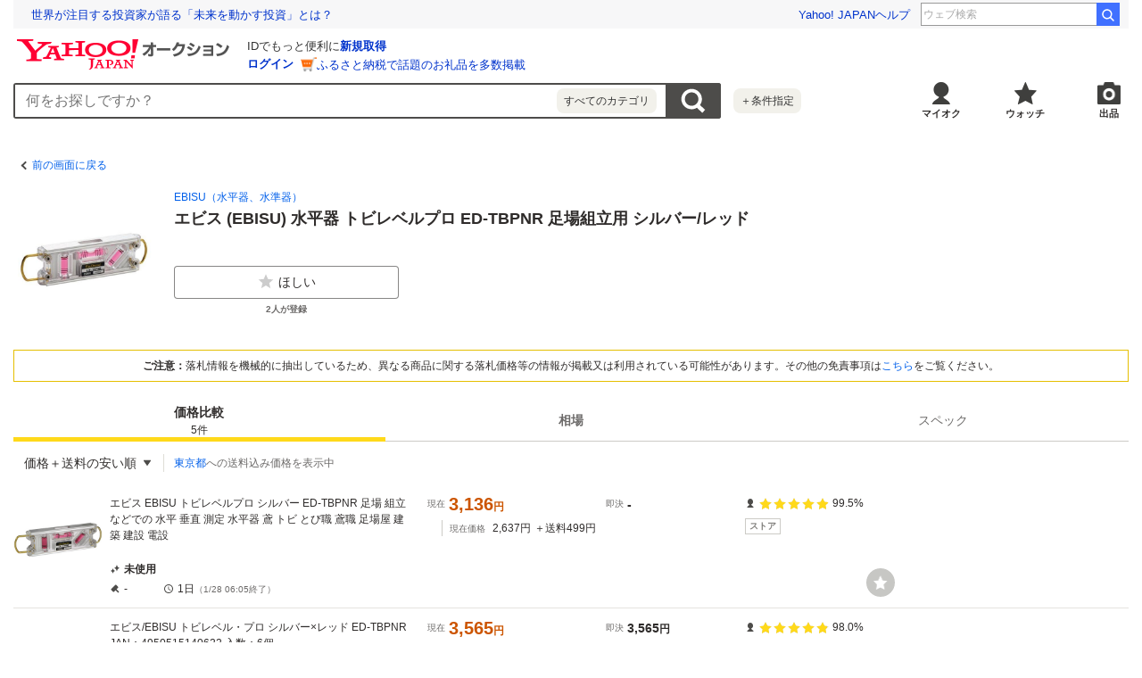

--- FILE ---
content_type: text/css
request_url: https://auction-assets.c.yimg.jp/catalog/0.298.0/_next/static/css/pages/_app.css
body_size: 47498
content:
/*! destyle.css v3.0.2 | MIT License | https://github.com/nicolas-cusan/destyle.css */*,:after,:before{box-sizing:border-box;border-style:solid;border-width:0}html{line-height:1.15;-webkit-text-size-adjust:100%;-webkit-tap-highlight-color:transparent}body{margin:0}main{display:block}address,blockquote,dl,figure,form,iframe,p,pre,table{margin:0}h1,h2,h3,h4,h5,h6{font-size:inherit;font-weight:inherit;margin:0}ol,ul{margin:0;padding:0;list-style:none}dt{font-weight:700}dd{margin-left:0}hr{box-sizing:content-box;height:0;overflow:visible;border-top-width:1px;margin:0;clear:both;color:inherit}pre{font-family:monospace,monospace;font-size:inherit}address{font-style:inherit}a{background-color:transparent;text-decoration:none;color:inherit}abbr[title]{-webkit-text-decoration:underline dotted;text-decoration:underline dotted}b,strong{font-weight:bolder}code,kbd,samp{font-family:monospace,monospace;font-size:inherit}small{font-size:80%}sub,sup{font-size:75%;line-height:0;position:relative;vertical-align:baseline}sub{bottom:-.25em}sup{top:-.5em}embed,iframe,img,object,svg{vertical-align:bottom}button,input,optgroup,select,textarea{-webkit-appearance:none;-moz-appearance:none;appearance:none;vertical-align:middle;color:inherit;font:inherit;background:transparent;padding:0;margin:0;border-radius:0;text-align:inherit;text-transform:inherit}[type=checkbox]{-webkit-appearance:checkbox;-moz-appearance:checkbox;appearance:checkbox}[type=radio]{-webkit-appearance:radio;-moz-appearance:radio;appearance:radio}[type=button],[type=reset],[type=submit],button{cursor:pointer}[type=button]:disabled,[type=reset]:disabled,[type=submit]:disabled,button:disabled{cursor:default}:-moz-focusring{outline:auto}select:disabled{opacity:inherit}fieldset,option{padding:0}fieldset{margin:0;min-width:0}legend{padding:0}progress{vertical-align:baseline}textarea{overflow:auto}[type=number]::-webkit-inner-spin-button,[type=number]::-webkit-outer-spin-button{height:auto}[type=search]{outline-offset:-2px}[type=search]::-webkit-search-decoration{-webkit-appearance:none}::-webkit-file-upload-button{-webkit-appearance:button;font:inherit}label[for]{cursor:pointer}details{display:block}summary{display:list-item}[contenteditable]:focus{outline:auto}table{border-color:inherit;border-collapse:collapse}caption{text-align:left}td,th{vertical-align:top;padding:0}th{text-align:left;font-weight:700}*,:after,:before{box-sizing:inherit}html{box-sizing:border-box;line-height:1.5;-webkit-tap-highlight-color:rgba(0,0,0,.4)}body{color:#2f2c2b;font-family:Hiragino Kaku Gothic ProN,Hiragino Sans,Meiryo,sans-serif}a,a:active,a:hover,a:link,a:visited{color:#0260ea}@media(hover:hover){a:hover{-webkit-text-decoration:underline;text-decoration:underline}}[tabindex]:focus,button:focus{outline-style:none}[tabindex].focus-visible--OmLztqHKgw50pQw7XFd3,button.focus-visible--OmLztqHKgw50pQw7XFd3{outline-style:auto}[tabindex]:focus-visible,button:focus-visible{outline-style:auto}input:focus:not(.focus-visible--OmLztqHKgw50pQw7XFd3),optgroup:focus:not(.focus-visible--OmLztqHKgw50pQw7XFd3),select:focus:not(.focus-visible--OmLztqHKgw50pQw7XFd3),textarea:focus:not(.focus-visible--OmLztqHKgw50pQw7XFd3){outline-style:none}input:focus:not(:focus-visible),optgroup:focus:not(:focus-visible),select:focus:not(:focus-visible),textarea:focus:not(:focus-visible){outline-style:none}[role=button]{cursor:pointer}.gv-u-animationDuration100--fhekCKjWDYcCr8JVHYAU{animation-duration:.1s!important}.gv-u-animationDuration200--WF3xumKF00BG0SR7RIla{animation-duration:.2s!important}.gv-u-animationDuration300--U7bTUiFKPtJ5hFxNG7Ix{animation-duration:.3s!important}.gv-u-animationDuration400--hu9hyBFkO4tpHKWCLDRr{animation-duration:.4s!important}.gv-u-animationDuration500--qMsFrSaqMYCfAS_MsGwg{animation-duration:.5s!important}.gv-u-animationEaseIn--bPq6L_aiW3hyCZSBVnaa{animation-timing-function:ease-in!important}.gv-u-animationEaseOut--bvMJlpYARYTUgxIeQlFa{animation-timing-function:ease-out!important}.gv-u-animationEaseInOut--jHpIA7n4FtewzvEm6L8_{animation-timing-function:ease-in-out!important}.gv-u-bgColorAccentPrimary--QfZQVT7Rrtdu5YtMjFVQ{background-color:#e9173d!important}.gv-u-bgColorAccentOnPrimary--s4xZeyO5lFBMGtpRQJcv{background-color:#fff!important}.gv-u-bgColorAccentSecondary--QSttyU3m7WULyJBTro7G{background-color:#ff8e3d!important}.gv-u-bgColorAccentOnSecondary--vMm8HDwg9BwZU9VtBSyj{background-color:#fff!important}.gv-u-bgColorContentOnSurface--z3LZIs498rEwOtokUWSg{background-color:#2f2c2b!important}.gv-u-bgColorContentOnSurfaceVariant--jDsWx4oryIgcjTL5ArFI{background-color:#6c6a69!important}.gv-u-bgColorContentTertiary--q5UWRdkikiCILxkIaKrr{background-color:#878685!important}.gv-u-bgColorBackgroundSurface--HyfNAJuPkvXxR3GO9UPN{background-color:#f1f1f1!important}.gv-u-bgColorBackgroundScrim--msxoXMX0reVkcQertb5Y{background-color:rgba(0,0,0,.36)!important}.gv-u-bgColorBackgroundDarkLinearTop--GHWyCyvkGd8Zj9gjO11m{background:linear-gradient(180deg,rgba(0,0,0,.4),transparent) no-repeat 0 0/100% 100%!important}.gv-u-bgColorBackgroundSkeletonScreen--Z1toY_jCGrdAbutdcptw{background:linear-gradient(90deg,#dfdfdf,#e8e8e8 42.71%,#dfdfdf) no-repeat 0 0/100% 100%!important}.gv-u-bgColorContainerSurfaceLowest--E9c3Dh2TVju4ye9tKmqA{background-color:#fff!important}.gv-u-bgColorContainerSurfaceLow--ZgH7qyQQ2jkjeJ49GkCN{background-color:#f8f8f8!important}.gv-u-bgColorContainerSurfaceHigh--pYwmO_n4upRUfCLyNgzK{background-color:#f1f1f1!important}.gv-u-bgColorContainerSurfaceHighest--dmp5k3BvGd6AfVqrwMBI{background-color:#e7e7e7!important}.gv-u-bgColorContainerDisabled--_fA10LwrNSU4keC4GzrX{background-color:#ebebeb!important}.gv-u-bgColorContainerTransparent--VQl5xgo4UQe_xnPmZHxx{background-color:rgba(0,0,0,.55)!important}.gv-u-bgColorContainerPrimary--xJJdzpFZnOM9hYHw86bM{background-color:#fde3e8!important}.gv-u-bgColorContainerOnPrimary--IittLGuBhdEPI4hWNBuN{background-color:#b50021!important}.gv-u-bgColorContainerSecondary--dawb7pgtgplQH67u4mCn{background-color:#ffe7d6!important}.gv-u-bgColorContainerOnSecondary--iu97cFy2ru2SvJnk4bfA{background-color:#994306!important}.gv-u-bgColorOutlineDefault--NarQ8vUSyOakjJqqQa__{background-color:#878685!important}.gv-u-bgColorOutlineVariant--MbUskkA5rYmbMVOKJwmh{background-color:#d9d9d9!important}.gv-u-bgColorExtendedLink--Y5wdrrupXsg0C8CWC_Em{background-color:#0260ea!important}.gv-u-bgColorExtendedVisited--pBRJrNa9DLcTB8Lxu6ud{background-color:#6656d6!important}.gv-u-bgColorExtendedChecked--H7fVvq5f1YMx64lxWkPv{background-color:#3083fd!important}.gv-u-bgColorExtendedCheckedLight--lXQqS88HR4QT3YbEahfr{background-color:#eef5ff!important}.gv-u-bgColorExtendedCheckedHeavy--Vyootk3g78WXfuVaoS8G{background-color:#0260ea!important}.gv-u-bgColorExtendedSuccess--wNnJ9CkIzoqz7GMPTDxa{background-color:#3b993d!important}.gv-u-bgColorExtendedSuccessLight--oSMLDdcDFbiOvP2hakZA{background-color:#edf8eb!important}.gv-u-bgColorExtendedSuccessHeavy--RRHAAFbZQ5d1JSLYPWOg{background-color:#327833!important}.gv-u-bgColorExtendedInformation--xT2j4_k1_zCf_ciu0BRT{background-color:#3083fd!important}.gv-u-bgColorExtendedInformationLight--g80cvS2ABs4uv78kjfSY{background-color:#eef5ff!important}.gv-u-bgColorExtendedWarning--m9YIVSUyFcdPBOaUlmW1{background-color:#fa0!important}.gv-u-bgColorExtendedWarningLight--ynccoY8CqZj2x0ua9aEn{background-color:#fef3e9!important}.gv-u-bgColorExtendedRatingStar--x7tG1hvg8GUnANpFy5V7{background-color:#ffda45!important}.gv-u-bgColorExtendedHighlight--iCWjks3sXCa4VFHqaV08{background-color:rgba(255,142,61,.38)!important}.gv-u-bgColorLabelOnInverted--FJilO96VxmGpjBg4djqQ{background-color:#fff!important}.gv-u-bgColorLabelPrimary--nhdXePYrDL0kdkHc1fLL{background-color:#e9173d!important}.gv-u-bgColorLabelPrimaryLight--PhmqPRj7wZqUU5r67X0O{background-color:#fde3e8!important}.gv-u-bgColorLabelPrimaryHeavy--OD6TUy37ugDl7N_cqyVw{background-color:#b50021!important}.gv-u-bgColorLabelSecondary--ztstr_opJUBWl3azshnK{background-color:#ff6636!important}.gv-u-bgColorLabelRelief--wlNfk52IenQH7lczSvPX{background-color:#0ec679!important}.gv-u-bgColorLabelReliefLight--oickv7EKYvR90LsSqBB9{background-color:#c1f3db!important}.gv-u-bgColorLabelReliefHeavy--kPwOiWyCFE_cMXULpgPL{background-color:#0d6453!important}.gv-u-bgColorLabelTrustLight--vTo5lXH6fO2j7JEu2E9g{background-color:#deecff!important}.gv-u-bgColorLabelTrustHeavy--xmk6f103QOpn3PfrB0cX{background-color:#0260ea!important}.gv-u-bgColorLabelOther--uJqvtowVRLdka_Zu6RiV{background-color:#e7e7e7!important}.gv-u-bgColorErrorDefault--NCuASmTo40QECIyTVffc{background-color:#f14b43!important}.gv-u-bgColorErrorOnError--cfgMDImYRZSb11puDahJ{background-color:#fff!important}.gv-u-bgColorErrorErrorContainer--CiTuyUsGtYD15_EutIXP{background-color:#fff2ef!important}.gv-u-bgColorErrorOnErrorContainer--kA6RTYgPg3G60sJMwu1R{background-color:#c13832!important}.gv-u-bgColorInverseSurface--Tz8Wm8Hd7ANKKIXLe5Bo{background-color:#434343!important}.gv-u-bgColorInverseOnSurface--AGIXzIhuKpz8MIttIaaF{background-color:#fff!important}.gv-u-bgColorInversePrimary--WkISp_7yB1oK8YHgBni3{background-color:#ffdada!important}.gv-u-colorTextDefault--CS3Qi8ApVnatDFFmaxkp{color:#2f2c2b!important}.gv-u-colorTextGray--RdXYh7WdLSOwjMe5J0wO{color:#6c6a69!important}.gv-u-colorTextDisabled--JClbrvLStNVO92etaXRQ{color:#878685!important}.gv-u-colorTextWhite--_QDCT6IgTooHSPGwusrr{color:#fff!important}.gv-u-colorTextLink--B_yS4Bhy3h1PnJVWVDGm{color:#0260ea!important}.gv-u-colorTextError--lWTfck_qIWfG8d5yN8wl{color:#f14b43!important}.gv-u-colorTextEmphasis--KWK47kVPa050o0Kw0PDi{color:#e9173d!important}.gv-u-colorLinkHasVisited--kY2Ql2_0i5ig4_bqacuW:visited{color:#6656d6!important}.gv-u-colorAccentPrimary--_Jl3XU1dU05nTBSZKVdY{color:#e9173d!important}.gv-u-colorAccentOnPrimary--tku4Sml2GElSj5M8_yzQ{color:#fff!important}.gv-u-colorAccentSecondary--TBw0GAHi70PAXav5U6bP{color:#ff8e3d!important}.gv-u-colorAccentOnSecondary--A0U3M0FarB3XBcd3pex9{color:#fff!important}.gv-u-colorContentOnSurface--esreLSTrSzlRLAxD8LIu{color:#2f2c2b!important}.gv-u-colorContentOnSurfaceVariant--fqgUxZwmfENT2bkENckw{color:#6c6a69!important}.gv-u-colorContentTertiary--hr2s9MIrvWao90AnaRYB{color:#878685!important}.gv-u-colorBackgroundSurface--xprEQDdp7z0RoZoh3Wkb{color:#f1f1f1!important}.gv-u-colorBackgroundScrim--glrhUOvK54VyzbO7_r4O{color:rgba(0,0,0,.36)!important}.gv-u-colorContainerSurfaceLowest--ICKpBZbpfwi3tfotT01D{color:#fff!important}.gv-u-colorContainerSurfaceLow--b5niGk3olQY2s629ABxC{color:#f8f8f8!important}.gv-u-colorContainerSurfaceHigh--AkdPcV_8YENXusJG1l1C{color:#f1f1f1!important}.gv-u-colorContainerSurfaceHighest--ufWmERtUMEDWpTX7Pwnv{color:#e7e7e7!important}.gv-u-colorContainerDisabled--azrS7pejrwfaSBZJbbiM{color:#ebebeb!important}.gv-u-colorContainerTransparent--UwIgQdVFIQNENzVAdlto{color:rgba(0,0,0,.55)!important}.gv-u-colorContainerPrimary--n6Wh89tzXiRJn56FYIe4{color:#fde3e8!important}.gv-u-colorContainerOnPrimary--ifGJITs_zIa4gdHX6bPY{color:#b50021!important}.gv-u-colorContainerSecondary--hJbvgYGRIkZu3QTiMLlZ{color:#ffe7d6!important}.gv-u-colorContainerOnSecondary--dNTuiUgZOePsIjlIvhLl{color:#994306!important}.gv-u-colorOutlineDefault--hmyVjZdTFjKsIz0lrRNV{color:#878685!important}.gv-u-colorOutlineVariant--X2wQ1SLfDVtVYG_uLj9A{color:#d9d9d9!important}.gv-u-colorExtendedLink--tXTi5UKO5qio_7620R4T{color:#0260ea!important}.gv-u-colorExtendedVisited--dPiQpKqsNGHmLNxoG4wV{color:#6656d6!important}.gv-u-colorExtendedChecked--p1KJ1EjA5oLbawEKYNJq{color:#3083fd!important}.gv-u-colorExtendedCheckedLight--EmiTdsvB1FnoNg4E9kMQ{color:#eef5ff!important}.gv-u-colorExtendedCheckedHeavy--h0yOKq75LnqIgn4n6xwv{color:#0260ea!important}.gv-u-colorExtendedSuccess--xkRUdcg5htlfIWFtnpHf{color:#3b993d!important}.gv-u-colorExtendedSuccessLight--DYIRZ2aB1l3BbXaAvXI4{color:#edf8eb!important}.gv-u-colorExtendedSuccessHeavy--OFUo9sKrVDgsuqBR8ryl{color:#327833!important}.gv-u-colorExtendedInformation--XuDIN74cikxnZdjvcl8x{color:#3083fd!important}.gv-u-colorExtendedInformationLight--Wmwmaddg3mZyyKkFQUO4{color:#eef5ff!important}.gv-u-colorExtendedWarning--viIYrHtKxximSyPAtHLg{color:#fa0!important}.gv-u-colorExtendedWarningLight--Su5qqllH4JMop5tbs5lR{color:#fef3e9!important}.gv-u-colorExtendedRatingStar--vuwsd5DbGfqhDO_UoEjF{color:#ffda45!important}.gv-u-colorExtendedHighlight--IEOyHVlEWtfkZYm6SPGc{color:rgba(255,142,61,.38)!important}.gv-u-colorLabelOnInverted--XLCgJs60sNBNYMVL3qGQ{color:#fff!important}.gv-u-colorLabelPrimary--pcAuKk1YkLphvoDoDeVY{color:#e9173d!important}.gv-u-colorLabelPrimaryLight--TiLJ9Eaz7YoMgTWQP9wl{color:#fde3e8!important}.gv-u-colorLabelPrimaryHeavy--D2xeyxDu1Cisdvh8hR2b{color:#b50021!important}.gv-u-colorLabelSecondary--hHhkFTGK7hmY2YtXLraz{color:#ff6636!important}.gv-u-colorLabelRelief--DlUSYRZxDRazFvip_dSg{color:#0ec679!important}.gv-u-colorLabelReliefLight--FW5h3SFBEPo92KCAbtrX{color:#c1f3db!important}.gv-u-colorLabelReliefHeavy--Ai8c8UcSKPkcMWGuNt6D{color:#0d6453!important}.gv-u-colorLabelTrustLight--zlop1bT6HtViPBV2Hwts{color:#deecff!important}.gv-u-colorLabelTrustHeavy--TL8IpR0DhubGwu2btee5{color:#0260ea!important}.gv-u-colorLabelOther--bPGjvtVrlFaeVkyFTnxV{color:#e7e7e7!important}.gv-u-colorErrorDefault--yx6NLFFt7ogC0do9Dm1W{color:#f14b43!important}.gv-u-colorErrorOnError--S0lZxQD7HmLAoTu0PCY8{color:#fff!important}.gv-u-colorErrorErrorContainer--aqKYtXg5uylTrlmisbN7{color:#fff2ef!important}.gv-u-colorErrorOnErrorContainer--SiW7Whi77UB55MrBrgid{color:#c13832!important}.gv-u-colorInverseSurface--RM2gCrMXlzmsNeSE4L4K{color:#434343!important}.gv-u-colorInverseOnSurface--C6k2GeaYT3CzOkmdtEGA{color:#fff!important}.gv-u-colorInversePrimary--N4MxysPKLhTptN4R9fnQ{color:#ffdada!important}.gv-u-displayBlock--MSObtxfTUxSQfEX7p6Hk{display:block!important}.gv-u-displayInline--J4pnzqUIvdcLamIJq868{display:inline!important}.gv-u-displayInlineBlock--g5q6swW1dVoWdz5dEVC9{display:inline-block!important}.gv-u-displayFlex--qnD_EjOB2Rxy3dgxM_8E{display:flex!important}.gv-u-displayInlineFlex--K9zbgnAm6fy1oNgx7tET{display:inline-flex!important}.gv-u-displayNone--Sy_IfWdlvdw1_UaHoyPZ{display:none!important}.gv-u-fontSize10--JO3xzMVdmEr2VZzj1pAo{font-size:10px!important}.gv-u-fontSize12--Qp2TY31WipB7seX8klkI{font-size:12px!important}.gv-u-fontSize14--QmHqI4rqaEfgFpwAFEjs{font-size:14px!important}.gv-u-fontSize16--pwIzOi4IiinLuWQ4rUZA{font-size:16px!important}.gv-u-fontSize18--kQtIdhqM4YL1KLYwtYJq{font-size:18px!important}.gv-u-fontSize20--gHuoz9BOmofTzNE4TJ0g{font-size:20px!important}.gv-u-fontSize22--WorbHyQUFAxMt_sZ9QP6{font-size:22px!important}.gv-u-fontSize24--GMIwQldIrEX0bWRzDnXL{font-size:24px!important}.gv-u-fontWeightNormal--Aqyx5Dj_BLCX1wU1qVBJ{font-weight:400!important}.gv-u-fontWeightBold--nFOizsvhwkcxZTgat5J1{font-weight:700!important}.gv-u-fontStyleNormal--FL3Ey813d4tJz2NFqkrJ{font-style:normal!important}.gv-u-fontStyleItalic--vqqzIrQj8xU0qZbLZWLp{font-style:italic!important}.gv-u-fontStyleOblique--ZS2xIsdel1RWICxSbxpC{font-style:oblique!important}.gv-u-grid--cBw6KplZoGR25Q_W3J2Q{display:flex!important;flex-wrap:wrap!important;align-items:flex-start!important;justify-content:flex-start!important;width:calc(100% + 8px)!important;margin-left:calc(-1*8px)!important}.gv-u-grid__item--wd6qXVIf2XZ5zDhqVqmn{padding-left:8px!important}.gv-u-grid__item--1of12--meQwN1GOMzs_phyZZ6SA{width:8.3333333333%!important}.gv-u-grid__item--2of12--XIjd6HXuQR9q1m2DnVv9{width:16.6666666667%!important}.gv-u-grid__item--3of12--haEyIk4cQcWGW0HSm4eg{width:25%!important}.gv-u-grid__item--4of12--WcZNJcbwoXlQ78G5Nb5Q{width:33.3333333333%!important}.gv-u-grid__item--5of12--Lw3N34ykZzXooAOO3_2Y{width:41.6666666667%!important}.gv-u-grid__item--6of12--vTQCuyu8LtaW7dcVmtQD{width:50%!important}.gv-u-grid__item--7of12--_QnP2V2M9Wl4VXT6AwzO{width:58.3333333333%!important}.gv-u-grid__item--8of12--oyKdpubNf8RAfTSaL3JB{width:66.6666666667%!important}.gv-u-grid__item--9of12--nTVojkqzI0PQpmO5ueZs{width:75%!important}.gv-u-grid__item--10of12--_oGcjurFfECaq3wi1IYr{width:83.3333333333%!important}.gv-u-grid__item--11of12--irV3hb_TUiEP1pcYV9QY{width:91.6666666667%!important}.gv-u-grid__item--12of12--vLBAiDV0D0r3kZ8gikIw{width:100%!important}.gv-u-grid__item--1of6--uXTtsGHfKR1yq04n46fA{width:16.6666666667%!important}.gv-u-grid__item--2of6--MCrqLx8pRfyoS2fcXguf{width:33.3333333333%!important}.gv-u-grid__item--3of6--y5eDT1jPTgpf7tKDIZCA{width:50%!important}.gv-u-grid__item--4of6--RwyiB3nXzgqvQcvBQPsx{width:66.6666666667%!important}.gv-u-grid__item--5of6--Z5RZtNoQPh0XPqi65Ccp{width:83.3333333333%!important}.gv-u-grid__item--6of6--JUCbOKrKxKgoiC2Xfiin{width:100%!important}.gv-u-grid__item--1of4--SLq1LH_LJ4esVuqPGt6Q{width:25%!important}.gv-u-grid__item--2of4--lA3TBTAteTb4330attuB{width:50%!important}.gv-u-grid__item--3of4--EoPjqAqK0ReHLSjsrPrK{width:75%!important}.gv-u-grid__item--4of4--EjMMEV7yfwzbrw1uxXsH{width:100%!important}.gv-u-grid__item--1of3--kdQiEgDxZzdaXkAavNoB{width:33.3333333333%!important}.gv-u-grid__item--2of3--S2TH40JJ7lx9exbtGykV{width:66.6666666667%!important}.gv-u-grid__item--3of3--BI7Jjys_85z4kSmEjzIX{width:100%!important}.gv-u-grid__item--1of2--PMBWDcTcBKEZ1gn7yWTr{width:50%!important}.gv-u-grid__item--2of2--QzIxDiP0PmpEcUiDdIHl,.gv-u-grid__item--full--ipasRdN7iWhofMnjyLbB{width:100%!important}.gv-u-grid--medium--KOV6PbYbsgd0iqy0agel{width:calc(100% + 16px)!important;margin-left:calc(-1*16px)!important}.gv-u-grid--medium--KOV6PbYbsgd0iqy0agel .gv-u-grid__item--wd6qXVIf2XZ5zDhqVqmn{padding-left:16px!important}@media(min-width:768px){.gv-u-grid--responsive--GiP5GNIiIxz2HF5WnM9l{width:calc(100% + 16px)!important;margin-left:calc(-1*16px)!important}.gv-u-grid--responsive--GiP5GNIiIxz2HF5WnM9l .gv-u-grid__item--wd6qXVIf2XZ5zDhqVqmn{padding-left:16px!important}}.gv-u-layerBaseLevel0--SCEGUxqppagQjPqeHc3D{z-index:0!important}.gv-u-layerBaseLevel1--vwnGpudRi9D8OicsEU2b{z-index:10!important}.gv-u-layerBaseLevel2--R4H7OMsM97dkCLGBsqDB{z-index:20!important}.gv-u-layerBaseLevel3--je0AXCvqB6aaLIw7ABKV{z-index:30!important}.gv-u-layerPromotionLevel1--OeTI1qKvE5dtP1v8q1Og{z-index:110!important}.gv-u-layerFloatingLevel1--kFTEhLl6hS8yyK8214rO{z-index:210!important}.gv-u-layerFloatingLevel2--f3JlmTJZDtntRitagTjM{z-index:220!important}.gv-u-layerFloatingLevel3--w35ijx4UTK6atde2EsBJ{z-index:230!important}.gv-u-layerSlideLevel0--q29kUy7bh0S70quHSABF{z-index:300!important}.gv-u-layerSlideLevel1--IS28jNzjwEbeQMTdcWJT{z-index:310!important}.gv-u-layerSlideLevel2--FVyZbRXCqUUZgN_JjWgc{z-index:320!important}.gv-u-layerSlideLevel3--_A1hR_Z6T77Eq0MEC6OT{z-index:330!important}.gv-u-layerModalLevel0--hSl36Z85LmNwa3lPJ9be{z-index:400!important}.gv-u-layerModalLevel1--IRVCL3ibrbIzTuAEMRSE{z-index:410!important}.gv-u-layerModalLevel2--LAFnmyYQNdjybgTQzbMw{z-index:420!important}.gv-u-layerModalLevel3--_14dLD9DNGjiVJnxKEow{z-index:430!important}.gv-u-lineHeightTight--JOXCZPc_wTz4wTDvSS8b{line-height:1!important}.gv-u-lineHeightNormal--EDAP7ssqEgk4G8ozA5MA{line-height:1.5!important}.gv-u-positionStatic--z04n0AhWJ0FfMfXldQyE{position:static!important}.gv-u-positionRelative--BDwPCe53vQD362votGqP{position:relative!important}.gv-u-positionAbsolute--At9E9f5eQzdd05sQUcwv{position:absolute!important}.gv-u-positionFixed--h2rSt5ihZHyUWlf64yHY{position:fixed!important}.gv-u-positionSticky--CQjP7N__QPxP4oWJee69{position:-webkit-sticky!important;position:sticky!important}.gv-u-borderRadius1--sr5UAn0Cn9zOrDSf1Gka{border-radius:2px!important}.gv-u-borderRadius2--QC3IJoiOQ9Gy8Q91R7zA{border-radius:4px!important}.gv-u-borderRadius3--R8H3Lgwp3MNY_orUfVYg{border-radius:8px!important}@media(min-width:768px){.gv-u-responsiveSp--LsdGpXqxqMLIhrv1rSZ9{display:none!important}}@media(max-width:767px){.gv-u-responsivePc--FG2EURJTYFex5P1D_b8L{display:none!important}}.gv-u-shadowDrop--RWvxDRh00pkhDVhLoHND{filter:drop-shadow(0 2px 2px rgba(0,0,0,.16))!important}.gv-u-shadowBoxUp--QB1qXJFbKudur5CUkKQA{box-shadow:0 -2px 4px rgba(0,0,0,.16)!important}.gv-u-shadowBoxDown--Xf5Vq7EL4sFJpev7zpsT{box-shadow:0 2px 4px rgba(0,0,0,.16)!important}.gv-u-margin0--DVgRr1_hHEwoxrd64HF4{margin:0!important}.gv-u-marginX0--U6V98gd3EP4wgvRkRPIx{margin-right:0!important;margin-left:0!important}.gv-u-marginY0--GtzxlFhMqq5YjTkc2c7j{margin-top:0!important;margin-bottom:0!important}.gv-u-marginL0--dLvQxQhfLdHOmL8cY88M{margin-left:0!important}.gv-u-marginT0--zzpSKLj8ol6oNSUoyuYk{margin-top:0!important}.gv-u-marginR0--bm0f589v5XuIU6KGGwEc{margin-right:0!important}.gv-u-marginB0--Ewnovfvmk32sxgOmKR9A{margin-bottom:0!important}.gv-u-padding0--wSCAjqSAT3PzlGnz1xfZ{padding:0!important}.gv-u-paddingX0--YjUNWiX1O5UGnDh8FF2L{padding-right:0!important;padding-left:0!important}.gv-u-paddingY0--nOGF4GjR6pv55wWE4AcC{padding-top:0!important;padding-bottom:0!important}.gv-u-paddingL0--Lm_eyvgdNoO3R0C0O6L_{padding-left:0!important}.gv-u-paddingT0--gnnlIc2pyZ_RqkP3lWpc{padding-top:0!important}.gv-u-paddingR0--RkHElen4iK9y3443qc2K{padding-right:0!important}.gv-u-paddingB0--FlHCnkOwapBBaL1iNa67{padding-bottom:0!important}.gv-u-margin1--o4cHIWBC6ZB8j3uzNMIC{margin:4px!important}.gv-u-marginX1--ZfF93JcnenvkSwx5a_OC{margin-right:4px!important;margin-left:4px!important}.gv-u-marginY1--Rk6XnY7ARPB7E_jdIPyW{margin-top:4px!important;margin-bottom:4px!important}.gv-u-marginL1--_cXrhgwCAkfUgJXrJJsg{margin-left:4px!important}.gv-u-marginT1--fJwoTP5BrHcyf1D8SMmn{margin-top:4px!important}.gv-u-marginR1--afJ0JTVlEcTa48aBsIko{margin-right:4px!important}.gv-u-marginB1--AGGvYJpjwSkFOzDubE_w{margin-bottom:4px!important}.gv-u-padding1--u7SjJsJVhU_taBsbcZrg{padding:4px!important}.gv-u-paddingX1--K3nQjopHWtCEiQPmDPY4{padding-right:4px!important;padding-left:4px!important}.gv-u-paddingY1--x1pl77gShnP6Xlf7X7qK{padding-top:4px!important;padding-bottom:4px!important}.gv-u-paddingL1--BkLJyLg9l9dTGv9UDeSZ{padding-left:4px!important}.gv-u-paddingT1--myQxdaHvNOBbKmq7QPUa{padding-top:4px!important}.gv-u-paddingR1--IWv7rVd9LT6oiqd2M9vw{padding-right:4px!important}.gv-u-paddingB1--LAwzKjQVvHqprf8n8ol8{padding-bottom:4px!important}.gv-u-margin2--Hu2zrv58j7kowM7voehE{margin:8px!important}.gv-u-marginX2--ror4t0XnXPH7OXuyc8pp{margin-right:8px!important;margin-left:8px!important}.gv-u-marginY2--dSrY0KexNmNNR2plAA3a{margin-top:8px!important;margin-bottom:8px!important}.gv-u-marginL2--j6zB_0R5qKEsp9p8gdgQ{margin-left:8px!important}.gv-u-marginT2--GQgwliJFAd4_jiLY731Q{margin-top:8px!important}.gv-u-marginR2--gEBbV_bKYEOkb2sJaBSc{margin-right:8px!important}.gv-u-marginB2--aWKv93yWQOpnt3Zm3PyX{margin-bottom:8px!important}.gv-u-padding2--odDOvh_QW5L2qxZzGc_t{padding:8px!important}.gv-u-paddingX2--cuiae1gwvMc_zdQ2PReC{padding-right:8px!important;padding-left:8px!important}.gv-u-paddingY2--p6YoOKxwW0QNpePW3iPy{padding-top:8px!important;padding-bottom:8px!important}.gv-u-paddingL2--qJ7ESorE5pVPF0u82rZa{padding-left:8px!important}.gv-u-paddingT2--RL4r15bTeztZG3GxgIs1{padding-top:8px!important}.gv-u-paddingR2--eunTmeikDT5OERw1tSPn{padding-right:8px!important}.gv-u-paddingB2--z3SNPcFlKr3yKAZhVsp0{padding-bottom:8px!important}.gv-u-margin3--xRZQTCo3DjyHxUdcIIjy{margin:12px!important}.gv-u-marginX3--nfXDXNZsm4btCHfwrpUg{margin-right:12px!important;margin-left:12px!important}.gv-u-marginY3--zyp6vUb60X4oZLd_zzF_{margin-top:12px!important;margin-bottom:12px!important}.gv-u-marginL3--KchgCW8C_OGZ27GUtSPg{margin-left:12px!important}.gv-u-marginT3--AnG6dv1hGjZt0kjy8lbJ{margin-top:12px!important}.gv-u-marginR3--PFxzZQIZkeoeK8K73V3z{margin-right:12px!important}.gv-u-marginB3--tVuWxKpMUuT7GdQJsVUq{margin-bottom:12px!important}.gv-u-padding3--mCvd8WAodX7nZHJHQZn2{padding:12px!important}.gv-u-paddingX3--zq_CzxKcCXd9bBHMKzhU{padding-right:12px!important;padding-left:12px!important}.gv-u-paddingY3--Vj41cZ0CQOfjPpCrpJ7Q{padding-top:12px!important;padding-bottom:12px!important}.gv-u-paddingL3--zyC_gj2rXNqCS9AY7ilh{padding-left:12px!important}.gv-u-paddingT3--vBSR13ZPMcjoTil4EzcN{padding-top:12px!important}.gv-u-paddingR3--zePdhVcqW1YNXepVShQT{padding-right:12px!important}.gv-u-paddingB3--wrmrNf_WmjhO1P_zn1Zb{padding-bottom:12px!important}.gv-u-margin4--s82KZOF6ZibVzkpAcMm9{margin:16px!important}.gv-u-marginX4--vO4NCAGKEiXq_jvlRsXQ{margin-right:16px!important;margin-left:16px!important}.gv-u-marginY4--_DW6_92iR89yJ41hhVwn{margin-top:16px!important;margin-bottom:16px!important}.gv-u-marginL4--TjlzAG9T5XZIcpFprFrC{margin-left:16px!important}.gv-u-marginT4--ETCZbvM_yPLVJQjSt2J_{margin-top:16px!important}.gv-u-marginR4--XYOmDdhgku_JOThHheaz{margin-right:16px!important}.gv-u-marginB4--N6ipT1kLZxpWo6xfNxmQ{margin-bottom:16px!important}.gv-u-padding4--YQ7piWS7uFCvFMIT5V2B{padding:16px!important}.gv-u-paddingX4--lz75bGQdxcoWLPE2PKf_{padding-right:16px!important;padding-left:16px!important}.gv-u-paddingY4--pSkmToDoLZ8VAVcoolu_{padding-top:16px!important;padding-bottom:16px!important}.gv-u-paddingL4--UM3efPQvPCYmF3uANPeo{padding-left:16px!important}.gv-u-paddingT4--qBjDvOXViQUE1jpBUfpl{padding-top:16px!important}.gv-u-paddingR4--_45kEK_5tc9cQG2xi49k{padding-right:16px!important}.gv-u-paddingB4--etR4MG2plDBhQbO6XjhG{padding-bottom:16px!important}.gv-u-margin5--nL4IwED98cm_ZFGek6gx{margin:20px!important}.gv-u-marginX5--Y3grGdV73LnRPozVNmJA{margin-right:20px!important;margin-left:20px!important}.gv-u-marginY5--Cyig6iKmQ4LnQInTbpaa{margin-top:20px!important;margin-bottom:20px!important}.gv-u-marginL5--W8Ltrf9Cc0ylpJ3lNi77{margin-left:20px!important}.gv-u-marginT5--G8OIfTIQ1ecXSkvLXtX4{margin-top:20px!important}.gv-u-marginR5--JX7q8F19aQpsoHT0FMOc{margin-right:20px!important}.gv-u-marginB5--j7s6DnSIEJONBV82Q6Jy{margin-bottom:20px!important}.gv-u-padding5--e9nvLuliBOinZ3LEEyW2{padding:20px!important}.gv-u-paddingX5--__Cq2xdvIL67GH4ailuQ{padding-right:20px!important;padding-left:20px!important}.gv-u-paddingY5--TWJzqjut_6MPSFqBf2GE{padding-top:20px!important;padding-bottom:20px!important}.gv-u-paddingL5--AzZ5BT4fhivZoGK790VU{padding-left:20px!important}.gv-u-paddingT5--KEaeYWPXObRJo4pdt8Sw{padding-top:20px!important}.gv-u-paddingR5--d5RXcC_s4VIGQL9JFQaq{padding-right:20px!important}.gv-u-paddingB5--NPE8jppjiYKDigeRqH19{padding-bottom:20px!important}.gv-u-margin6--MLsNFTWi24GRaNqpoBSH{margin:24px!important}.gv-u-marginX6--u_oOzpDfJQXLgAVnU1Ju{margin-right:24px!important;margin-left:24px!important}.gv-u-marginY6--e2nchGjcPMC5dtGq84UQ{margin-top:24px!important;margin-bottom:24px!important}.gv-u-marginL6--bHyJk3mpEp8ERphkQljf{margin-left:24px!important}.gv-u-marginT6--cQYu8zLfsdxkcS1XijK0{margin-top:24px!important}.gv-u-marginR6--UerOkCUcjNYKMpcHxhX1{margin-right:24px!important}.gv-u-marginB6--Lz8Kbq4m845jkIgjbRDw{margin-bottom:24px!important}.gv-u-padding6--eO6Q6jVpkxRsFH5xnR7T{padding:24px!important}.gv-u-paddingX6--pOY5u1NFoP07B15ppxqo{padding-right:24px!important;padding-left:24px!important}.gv-u-paddingY6--jxcmYVGzmzPq5cSj9e4W{padding-top:24px!important;padding-bottom:24px!important}.gv-u-paddingL6--pm7f5Cb6iOlwHap1KcAg{padding-left:24px!important}.gv-u-paddingT6--gqcCv6UboKZ9t4bmqGNR{padding-top:24px!important}.gv-u-paddingR6--APgkNLRHOjAmuADD2oz5{padding-right:24px!important}.gv-u-paddingB6--Ir24aJYmh7thg9mdlhDl{padding-bottom:24px!important}.gv-u-margin7--xgiOlgCxHyu1BRrdXBs8{margin:28px!important}.gv-u-marginX7--r3yKf_IasqSbU3nqBf4m{margin-right:28px!important;margin-left:28px!important}.gv-u-marginY7--dXRCOWpuHq5FC_b1kDAg{margin-top:28px!important;margin-bottom:28px!important}.gv-u-marginL7--axwK7NMwBAiEeg3q0mQq{margin-left:28px!important}.gv-u-marginT7--XUtLP9SLoXufanD3AdNO{margin-top:28px!important}.gv-u-marginR7--WOX4NUHtfVKdYaYQt01v{margin-right:28px!important}.gv-u-marginB7--G6Ib3LkPUUYIEyudahcf{margin-bottom:28px!important}.gv-u-padding7--PsfJp5z3OKYhooLU5Z7g{padding:28px!important}.gv-u-paddingX7--M9cgPuYGqY8HmVFPN0XS{padding-right:28px!important;padding-left:28px!important}.gv-u-paddingY7--LADUMQORu1LEpe7rWWE7{padding-top:28px!important;padding-bottom:28px!important}.gv-u-paddingL7--bWENCmtozBhSCIxqQS2I{padding-left:28px!important}.gv-u-paddingT7--_WRytU2YvhyyJIK8Ay_q{padding-top:28px!important}.gv-u-paddingR7--BP2eBNzykbXsPbnLLmZj{padding-right:28px!important}.gv-u-paddingB7--gMnydhOHzBqqSRSFLvpC{padding-bottom:28px!important}.gv-u-margin8--CJezqTTH6OFuypKLwl_h{margin:32px!important}.gv-u-marginX8--ECct1cu1jnq1brPVbvGE{margin-right:32px!important;margin-left:32px!important}.gv-u-marginY8--idr_427qLQoLfVENVxuw{margin-top:32px!important;margin-bottom:32px!important}.gv-u-marginL8--NX2g1ggBTM8Q3XIvzwbn{margin-left:32px!important}.gv-u-marginT8--Jf62JWTLjGg_tTQ_9DxX{margin-top:32px!important}.gv-u-marginR8--_2ZN0EZeAUlwbBkIqDhn{margin-right:32px!important}.gv-u-marginB8--RmNGRe_Xwr9FH_rD1KED{margin-bottom:32px!important}.gv-u-padding8--lLGY_Jqqv0CHHfVJnJeQ{padding:32px!important}.gv-u-paddingX8--ATjcw_9ZJZvLnCJnbzqa{padding-right:32px!important;padding-left:32px!important}.gv-u-paddingY8--Mj6QRz4Ow0WH0tcw4Vfv{padding-top:32px!important;padding-bottom:32px!important}.gv-u-paddingL8--eR4PmZlk2bN_Tsnx4B_K{padding-left:32px!important}.gv-u-paddingT8--XkJLwM1X1qeHTjH2LhNO{padding-top:32px!important}.gv-u-paddingR8--wJ5ZvsyXS3JFqWW2TA51{padding-right:32px!important}.gv-u-paddingB8--XGdPlUcthb0xYJaTQoRU{padding-bottom:32px!important}.gv-u-margin9--C7dMGz5O4kgYGfFaRjx7{margin:36px!important}.gv-u-marginX9--a_5Wuy165A7q6fuYuWmG{margin-right:36px!important;margin-left:36px!important}.gv-u-marginY9--Dg7yj4PJm9CV9GJCt8EY{margin-top:36px!important;margin-bottom:36px!important}.gv-u-marginL9--QPrHKrGaUOBXgPJkizpt{margin-left:36px!important}.gv-u-marginT9--lKK4ifPh8Twl5Rb84UQb{margin-top:36px!important}.gv-u-marginR9--KcguHOuv5WCWfvI_FoTD{margin-right:36px!important}.gv-u-marginB9--dL2CokAYuXWPnGikBFoU{margin-bottom:36px!important}.gv-u-padding9--GSwHiWeqzdETr3TS2gRI{padding:36px!important}.gv-u-paddingX9--y3mskQ23l7LW5ez33nXL{padding-right:36px!important;padding-left:36px!important}.gv-u-paddingY9--DkN0fG4tCopZB_3PQ4QZ{padding-top:36px!important;padding-bottom:36px!important}.gv-u-paddingL9--xbyDLlcVE1YY207ShlTR{padding-left:36px!important}.gv-u-paddingT9--egnMBh_rolcCzAo0S0o5{padding-top:36px!important}.gv-u-paddingR9--QdVNbpklvBhu_6GCmDhW{padding-right:36px!important}.gv-u-paddingB9--Kvo8GKmhvIuzKL_6ADez{padding-bottom:36px!important}.gv-u-margin10--gW2cdHPaZUjUxyMuTpem{margin:40px!important}.gv-u-marginX10--EgJUVQT3jzhfQ8s5E9A_{margin-right:40px!important;margin-left:40px!important}.gv-u-marginY10--Kaxvrfh4Q7NL2tmxrWQI{margin-top:40px!important;margin-bottom:40px!important}.gv-u-marginL10--QiKUpiHAtuJ9onhedMFb{margin-left:40px!important}.gv-u-marginT10--B7tmw4fgkxhJKiz76yfW{margin-top:40px!important}.gv-u-marginR10--gukRIqD12fyHpwtlVutK{margin-right:40px!important}.gv-u-marginB10--wewCa1pMA8YRmLOCjC8z{margin-bottom:40px!important}.gv-u-padding10--RPvl9i2pIyvuHgP_iIue{padding:40px!important}.gv-u-paddingX10--BwOfGrmGwR3Hj6L8rCkR{padding-right:40px!important;padding-left:40px!important}.gv-u-paddingY10--cMta93xDa8U73FwSB4Fw{padding-top:40px!important;padding-bottom:40px!important}.gv-u-paddingL10--jpupwfMkParlDUfqiQkt{padding-left:40px!important}.gv-u-paddingT10--oURk7HT_Nmg5RWEj6GUm{padding-top:40px!important}.gv-u-paddingR10--r7FGhsrqOMsAacwA0j36{padding-right:40px!important}.gv-u-paddingB10--l7evnrSySvkhqvlrMKOG{padding-bottom:40px!important}.gv-u-margin11--UPuj2du6R3nBwZaLQ9aV{margin:44px!important}.gv-u-marginX11--f_uVwPEiPVx4KtKPnIJa{margin-right:44px!important;margin-left:44px!important}.gv-u-marginY11--VAsNLOifynSDZPQf2zFC{margin-top:44px!important;margin-bottom:44px!important}.gv-u-marginL11--HiFjKUVtRTiVnf5A9idX{margin-left:44px!important}.gv-u-marginT11--gC4qhstqwHdGGBdz11IR{margin-top:44px!important}.gv-u-marginR11--vQL4DaySGynkjj7pZiZ4{margin-right:44px!important}.gv-u-marginB11--DPwdLefnmCAI_wNjknWZ{margin-bottom:44px!important}.gv-u-padding11--Sa5faQ7xa0c7ndpxYRVl{padding:44px!important}.gv-u-paddingX11--Dnfd8q42Ealq9q8d89k_{padding-right:44px!important;padding-left:44px!important}.gv-u-paddingY11--vXML7idISyw5SpRJpNAo{padding-top:44px!important;padding-bottom:44px!important}.gv-u-paddingL11--hxH5FSJjdeW7nGMcax5u{padding-left:44px!important}.gv-u-paddingT11--iAjWjxFzRfwKlaJEZcgB{padding-top:44px!important}.gv-u-paddingR11--Kp_zHNV6Ak1jpWf_iZ_9{padding-right:44px!important}.gv-u-paddingB11--eoxeYnNDB63x7MEtUczi{padding-bottom:44px!important}.gv-u-margin12--A7zCu5hH5HsMXAQsygKf{margin:48px!important}.gv-u-marginX12--kHRZSc_LTmWNwiyvs7xp{margin-right:48px!important;margin-left:48px!important}.gv-u-marginY12--cbQTiqrtdTII7H7tGSnE{margin-top:48px!important;margin-bottom:48px!important}.gv-u-marginL12--b8w2vRMJdwCKq8ovtRn8{margin-left:48px!important}.gv-u-marginT12--nOfa1Tdaa_hRFgcYJMvd{margin-top:48px!important}.gv-u-marginR12--x57spedMy3vHNVnui1hR{margin-right:48px!important}.gv-u-marginB12--hc570SuQbQ51UQ51XFqU{margin-bottom:48px!important}.gv-u-padding12--nf9rQoCWQhn_1TuPcsMj{padding:48px!important}.gv-u-paddingX12--R0mp65kOgcED_37xGjrI{padding-right:48px!important;padding-left:48px!important}.gv-u-paddingY12--G9gWpB9XAh60BW72HSY5{padding-top:48px!important;padding-bottom:48px!important}.gv-u-paddingL12--MN11dVjvErmlSoS6XVzX{padding-left:48px!important}.gv-u-paddingT12--xR4Eb_u5DzTwdmhy1Sss{padding-top:48px!important}.gv-u-paddingR12--Cf22GmiYFf33BojR_EiN{padding-right:48px!important}.gv-u-paddingB12--HCXpHTunj51ctDs1WNsh{padding-bottom:48px!important}.gv-u-margin13--QUbAU4OFbQEIYChxFTFW{margin:52px!important}.gv-u-marginX13--lZBZ6_lNjcflnufsTnUM{margin-right:52px!important;margin-left:52px!important}.gv-u-marginY13--P7N9vLEtebQqgcruQsDg{margin-top:52px!important;margin-bottom:52px!important}.gv-u-marginL13--BQdj1AqWxYwSD_qaww2B{margin-left:52px!important}.gv-u-marginT13--hPsiN3yQpGldqKq6L_VJ{margin-top:52px!important}.gv-u-marginR13--HP3GHgso4FZWuB6vojPy{margin-right:52px!important}.gv-u-marginB13--oZGcjgyTkUi0f3pnuN5O{margin-bottom:52px!important}.gv-u-padding13--GXFpknxI_0D1kKrVWHrG{padding:52px!important}.gv-u-paddingX13--rH7hduuWtbwsJniyKz01{padding-right:52px!important;padding-left:52px!important}.gv-u-paddingY13--Ri_6WeYL8i2MmzFITNFO{padding-top:52px!important;padding-bottom:52px!important}.gv-u-paddingL13--VfJzRnM8IRb3WkCL4lGp{padding-left:52px!important}.gv-u-paddingT13--wTheq2lA8o6t2L69AYvB{padding-top:52px!important}.gv-u-paddingR13--eyCjxIKsJlIPJ1unCxxA{padding-right:52px!important}.gv-u-paddingB13--jXSaWSBI2gXDilIsjJtl{padding-bottom:52px!important}.gv-u-margin14--esY9ITIcuu6Qw5MNK3kH{margin:56px!important}.gv-u-marginX14--KgrpYd2q6UEE3dtb7nGo{margin-right:56px!important;margin-left:56px!important}.gv-u-marginY14--q2XHSueFgSt4Hc7LVQXK{margin-top:56px!important;margin-bottom:56px!important}.gv-u-marginL14--xwie0lt2CqR1PWP4EMW6{margin-left:56px!important}.gv-u-marginT14--ABcotqIMKz1TxL3TghFc{margin-top:56px!important}.gv-u-marginR14--WOGw0IEeBrQaU7pHxl6i{margin-right:56px!important}.gv-u-marginB14--qP09M_lE543JXnSQaqXv{margin-bottom:56px!important}.gv-u-padding14--xJwnxQXcGh78nK1419QY{padding:56px!important}.gv-u-paddingX14--EW1Z8ING6syeN6K8_GX9{padding-right:56px!important;padding-left:56px!important}.gv-u-paddingY14--L8YnUTmOL6znOa2_tKNx{padding-top:56px!important;padding-bottom:56px!important}.gv-u-paddingL14--j5AVMDZrBgqXV7rUDZ4s{padding-left:56px!important}.gv-u-paddingT14--qnrVMIEMgbjOorEU0YnZ{padding-top:56px!important}.gv-u-paddingR14--qsvppbMduAJtKlzj8LxY{padding-right:56px!important}.gv-u-paddingB14--QvXZQJ5dr8aMnd03DxQR{padding-bottom:56px!important}.gv-u-margin15--hhuYISFuTDvhgmyL1jDw{margin:60px!important}.gv-u-marginX15--n5pg67TDVeDCwXKaA5xH{margin-right:60px!important;margin-left:60px!important}.gv-u-marginY15--Dqqr6KwQWf1cRQWqLeye{margin-top:60px!important;margin-bottom:60px!important}.gv-u-marginL15--TQCHsKQzPNNGUuNxUpRD{margin-left:60px!important}.gv-u-marginT15--KSbfx7PxE5dDDfxjXjag{margin-top:60px!important}.gv-u-marginR15--B6OiAV3IRXwv8hU9tmha{margin-right:60px!important}.gv-u-marginB15--A880XvY6yrsb0nwt71xS{margin-bottom:60px!important}.gv-u-padding15--oXb_CHpwKDh4beDSqNj6{padding:60px!important}.gv-u-paddingX15--RSZAYmvhl9DR3E3B0BzO{padding-right:60px!important;padding-left:60px!important}.gv-u-paddingY15--APfMDlM2x0WOF98JWmDM{padding-top:60px!important;padding-bottom:60px!important}.gv-u-paddingL15--CNb_FnYPwvzX9QGKTR9w{padding-left:60px!important}.gv-u-paddingT15--eJJ0XQR1c2EN2j3cLvew{padding-top:60px!important}.gv-u-paddingR15--hqNfivqJ4HUl6mJ0ZvUB{padding-right:60px!important}.gv-u-paddingB15--z0fEFjvhhJ3SBhmrGWHy{padding-bottom:60px!important}.gv-u-textAlignLeft--ltd1qZKE2f0t2amnd82Q{text-align:left!important}.gv-u-textAlignCenter--o4F9LkYrKAmsj8_vc1Bu{text-align:center!important}.gv-u-textAlignRight--b3Vqx3eCPnCyl4M4cEVE{text-align:right!important}.gv-u-opacityHover--_8XIZpxh0UcS0YXRuruM{opacity:.7!important}.gv-u-verticalAlignBaseline--DUKEjKQN57mAKgMQVGiU{vertical-align:baseline!important}.gv-u-verticalAlignSub--_Pgrqs2H7XXUlHlXRqqU{vertical-align:sub!important}.gv-u-verticalAlignSuper--UYSlzqa8GkmKGZ2zPZIY{vertical-align:super!important}.gv-u-verticalAlignTextTop--qXxP7ANT1eIgfXcViyFi{vertical-align:text-top!important}.gv-u-verticalAlignTextBottom--zEXFZ_r15P2APkbUmE6l{vertical-align:text-bottom!important}.gv-u-verticalAlignMiddle--u3cbfJWRBJzVR3zlmD8c{vertical-align:middle!important}.gv-u-verticalAlignTop--anu98XVcpxNWAsuSMAhw{vertical-align:top!important}.gv-u-verticalAlignBottom--R1f65uQ4iaXOXkuYmeeH{vertical-align:bottom!important}.gv-About--DsYQpzUQEvk5x1g61JBi{box-sizing:border-box;border-bottom:16px solid #f1f1f1;background-color:#fff;content-visibility:auto;contain-intrinsic-size:auto 265px}.gv-About--DsYQpzUQEvk5x1g61JBi *,.gv-About--DsYQpzUQEvk5x1g61JBi :after,.gv-About--DsYQpzUQEvk5x1g61JBi :before{box-sizing:inherit}.gv-About__list--gXRGL0pbgOSZoeMqlu7p{padding:16px}.gv-About__listInner--R3gH_i4_EZS6eP3m2_AU{max-width:980px;margin:0 auto}.gv-About__listTitle--PsgNe45Ld4b5QwHOh8mr{margin:0 0 12px;font-weight:700;font-size:14px}.gv-About__listItems--PtKgrt2mjRXouldMqYHX{display:flex;flex-wrap:wrap}.gv-About__listItem--Lkmypyo5pSucTTu4JEJM{font-size:12px}.gv-About__listItem--Lkmypyo5pSucTTu4JEJM:not(:last-of-type){margin:0 16px 12px 0}.gv-About__listItemLink--XRYHKuT3IDlcEHCxZU_m:active,.gv-About__listItemLink--XRYHKuT3IDlcEHCxZU_m:hover,.gv-About__listItemLink--XRYHKuT3IDlcEHCxZU_m:link,.gv-About__listItemLink--XRYHKuT3IDlcEHCxZU_m:visited{color:#2f2c2b}.gv-About__sns--gV6Z1zUEbzJclwI0cJN9{padding:16px 16px 40px;line-height:1.5}.gv-About__snsInner--yhFC3b1SKZb3GCs2kt6j{display:flex;align-items:center;max-width:980px;margin:0 auto}.gv-About__snsTitle--bnmIJgU3YexX7_4z6NXg{margin:0 16px 0 0;font-weight:700;font-size:12px}.gv-About__snsItem--gcPKs2Hr7mLyobCweDVQ,.gv-About__snsItems--uWBtGgE0PzRJ5CiNCsms{display:flex}.gv-About__snsItem--gcPKs2Hr7mLyobCweDVQ:not(:last-of-type){margin-right:16px}.gv-About__snsItem--twitter--lFAxBq5g3vBidRjWUzAj .gv-About__snsItemImage--BJnb8EIE5Ac_TcjQpblF{background-image:url([data-uri])}.gv-About__snsItem--facebook--kzwQJmm2Y9M8e7dlvR7l .gv-About__snsItemImage--BJnb8EIE5Ac_TcjQpblF{background-image:url([data-uri])}.gv-About__snsItem--line--dkOBWlWerYqVA6acbkyb .gv-About__snsItemImage--BJnb8EIE5Ac_TcjQpblF{background-image:url([data-uri])}.gv-About__snsItem--youtube--QCdPv43zlSw2jToY9TsD .gv-About__snsItemImage--BJnb8EIE5Ac_TcjQpblF{background-image:url([data-uri])}.gv-About__snsItemLink--Fh9Nq3ueUVBSWdEJ0Y2G{display:flex;align-items:center}@media(hover:hover){.gv-About__snsItemLink--Fh9Nq3ueUVBSWdEJ0Y2G:hover{-webkit-text-decoration:none;text-decoration:none}.gv-About__snsItemLink--Fh9Nq3ueUVBSWdEJ0Y2G:not(:disabled){transition:opacity .1s ease-out}.gv-About__snsItemLink--Fh9Nq3ueUVBSWdEJ0Y2G:not(:disabled):hover{opacity:.7}}.gv-About__snsItemImage--BJnb8EIE5Ac_TcjQpblF{display:block;width:24px;height:24px;background:no-repeat 50% 50%/100% auto;overflow:hidden;text-indent:-9999px}.gv-About--medium--DzFVBRm5DZVFjPRC8aW5{contain-intrinsic-size:auto 163px}.gv-About--medium--DzFVBRm5DZVFjPRC8aW5 .gv-About__list--gXRGL0pbgOSZoeMqlu7p{padding:24px 10px 16px}.gv-About--medium--DzFVBRm5DZVFjPRC8aW5 .gv-About__sns--gV6Z1zUEbzJclwI0cJN9{padding:16px 10px 32px}.gv-About--medium--DzFVBRm5DZVFjPRC8aW5 .gv-About__listItem--Lkmypyo5pSucTTu4JEJM:not(:last-of-type){margin:0 20px 0 0}@media(min-width:768px){.gv-About--responsive--zf1TKZj2dAZiUP0lUndj{contain-intrinsic-size:auto 163px}.gv-About--responsive--zf1TKZj2dAZiUP0lUndj .gv-About__list--gXRGL0pbgOSZoeMqlu7p{padding:24px 10px 16px}.gv-About--responsive--zf1TKZj2dAZiUP0lUndj .gv-About__sns--gV6Z1zUEbzJclwI0cJN9{padding:16px 10px 32px}.gv-About--responsive--zf1TKZj2dAZiUP0lUndj .gv-About__listItem--Lkmypyo5pSucTTu4JEJM:not(:last-of-type){margin:0 20px 0 0}}.gv-Balloon--VxitVLBnh5CZgStQ061F{box-sizing:border-box;display:inline-block;position:relative;max-width:160px;padding:8px;border-radius:4px;background:#fff;font-size:12px;line-height:1;text-align:left;box-shadow:inset 0 0 0 1px #d9d9d9;filter:drop-shadow(0 2px 2px rgba(0,0,0,.16));transition:opacity .1s ease-in,visibility .1s ease-in}.gv-Balloon--VxitVLBnh5CZgStQ061F *,.gv-Balloon--VxitVLBnh5CZgStQ061F :after,.gv-Balloon--VxitVLBnh5CZgStQ061F :before{box-sizing:inherit}.gv-Balloon__tail--NVZQgobTsVUQgb8zK4Qf{border-top:8px solid #d9d9d9}.gv-Balloon__tail--NVZQgobTsVUQgb8zK4Qf,.gv-Balloon__tail--NVZQgobTsVUQgb8zK4Qf:after{display:block;position:absolute;width:8px;height:8px;border-right:4px solid transparent;border-bottom:0;border-left:4px solid transparent}.gv-Balloon__tail--NVZQgobTsVUQgb8zK4Qf:after{content:"";top:-10px;left:-4px;border-top:8px solid #fff}.gv-Balloon--hidden--CYNkSRAnoXOzMNa95Ryz{visibility:hidden;opacity:0}.gv-Balloon--visible--hXMVPg6SffCq1yR5HnkQ{visibility:visible;opacity:1}.gv-Balloon--fullWidth--Udcu6uMGpy2H25z6NVxn{display:block;max-width:none}.gv-Balloon--emphasized--pxBlwjMTPWUxBoTjNrDB{box-shadow:inset 0 0 0 1px #ff8e3d}.gv-Balloon--emphasized--pxBlwjMTPWUxBoTjNrDB .gv-Balloon__tail--NVZQgobTsVUQgb8zK4Qf{border-top-color:#ff8e3d}.gv-Balloon--topStart--vQkHQKEWdgVQJGLHzUFt .gv-Balloon__tail--NVZQgobTsVUQgb8zK4Qf{bottom:100%;left:12px;transform:rotate(180deg)}.gv-Balloon--top--rV90dOeXm7AH4PP3RYOY .gv-Balloon__tail--NVZQgobTsVUQgb8zK4Qf{bottom:100%;left:50%;transform:translateX(-50%) rotate(180deg)}.gv-Balloon--topEnd--w3pURjDumR_TM8utuUui .gv-Balloon__tail--NVZQgobTsVUQgb8zK4Qf{right:12px;bottom:100%;transform:rotate(180deg)}.gv-Balloon--rightStart--wVVA4CQgPtQzZiLbFpcP .gv-Balloon__tail--NVZQgobTsVUQgb8zK4Qf{top:4px;left:100%;transform:rotate(-90deg)}.gv-Balloon--right--JmnA0TPgZatclbFu8veF .gv-Balloon__tail--NVZQgobTsVUQgb8zK4Qf{top:50%;left:100%;transform:translateY(-50%) rotate(-90deg)}.gv-Balloon--rightEnd--OeQfVdu7atuYMoIRiQBc .gv-Balloon__tail--NVZQgobTsVUQgb8zK4Qf{bottom:4px;left:100%;transform:rotate(-90deg)}.gv-Balloon--bottomStart--lPYcfZH6O_nEmVMxkI1Z .gv-Balloon__tail--NVZQgobTsVUQgb8zK4Qf{top:100%;left:12px}.gv-Balloon--bottom--reE9KiERgkNwHWvPukjv .gv-Balloon__tail--NVZQgobTsVUQgb8zK4Qf{top:100%;left:50%;transform:translateX(-50%)}.gv-Balloon--bottomEnd--T7aOb23jWuxbxC2MHH4B .gv-Balloon__tail--NVZQgobTsVUQgb8zK4Qf{top:100%;right:12px}.gv-Balloon--leftStart--IPGx6cjwKkJ8EWBo_21d .gv-Balloon__tail--NVZQgobTsVUQgb8zK4Qf{top:4px;right:100%;transform:rotate(90deg)}.gv-Balloon--left--E2W_n0bfx3yX0YKwpQVd .gv-Balloon__tail--NVZQgobTsVUQgb8zK4Qf{top:50%;right:100%;transform:translateY(-50%) rotate(90deg)}.gv-Balloon--leftEnd--ykjRCdVIzQm00VrpRUVL .gv-Balloon__tail--NVZQgobTsVUQgb8zK4Qf{right:100%;bottom:4px;transform:rotate(90deg)}.gv-u-bgColorAccentPrimary--zp1MCl7Bc41WRPWWrJWh{background-color:#e9173d!important}.gv-u-bgColorAccentOnPrimary--ryiciISRykRljUXAEwnc{background-color:#fff!important}.gv-u-bgColorAccentSecondary--oxbyjDKuw8eYS0JpeNs8{background-color:#ff8e3d!important}.gv-u-bgColorAccentOnSecondary--W4_utDWj2isVAtXDxFEY{background-color:#fff!important}.gv-u-bgColorContentOnSurface--p7BW8zl3wgZ4V4Yilqgg{background-color:#2f2c2b!important}.gv-u-bgColorContentOnSurfaceVariant--BZJeaHIbXrlxrTlgM8Tw{background-color:#6c6a69!important}.gv-u-bgColorContentTertiary--Sa3X4m75n_nDZUY9tSWx{background-color:#878685!important}.gv-u-bgColorBackgroundSurface--Qg_28lPSguvjRo9W4Q3X{background-color:#f1f1f1!important}.gv-u-bgColorBackgroundScrim--Mlm2mlwPwhcqLJFlBvBb{background-color:rgba(0,0,0,.36)!important}.gv-u-bgColorBackgroundDarkLinearTop--TsL6jdjeo3ufM2yQo5q_{background:linear-gradient(180deg,rgba(0,0,0,.4),transparent) no-repeat 0 0/100% 100%!important}.gv-u-bgColorBackgroundSkeletonScreen--YFTgcM1M6UrqgsMzqPbM{background:linear-gradient(90deg,#dfdfdf,#e8e8e8 42.71%,#dfdfdf) no-repeat 0 0/100% 100%!important}.gv-u-bgColorContainerSurfaceLowest--mWe1df5Z6VCQfI1ZYg6M{background-color:#fff!important}.gv-u-bgColorContainerSurfaceLow--eIH0ok8_27ksS_e28MBH{background-color:#f8f8f8!important}.gv-u-bgColorContainerSurfaceHigh--rNcxA1cD60ImdPuXUpvg{background-color:#f1f1f1!important}.gv-u-bgColorContainerSurfaceHighest--p3nHp1nvC2z7Yes84ZZ6{background-color:#e7e7e7!important}.gv-u-bgColorContainerDisabled--g5QZxgspfIWrMEmPRNU0{background-color:#ebebeb!important}.gv-u-bgColorContainerTransparent--VqWFqZ83ES1we7V8rBm2{background-color:rgba(0,0,0,.55)!important}.gv-u-bgColorContainerPrimary--LBMBXrbIYBX9zvB51Wgn{background-color:#fde3e8!important}.gv-u-bgColorContainerOnPrimary--pOPMsMfeZVEek7gYcx8y{background-color:#b50021!important}.gv-u-bgColorContainerSecondary--M8wC41W9PCvmWZzPKjAv{background-color:#ffe7d6!important}.gv-u-bgColorContainerOnSecondary--t9qibi7_Zk2gbfSMpI30{background-color:#994306!important}.gv-u-bgColorOutlineDefault--bvON54QQ72SePaQEmGnw{background-color:#878685!important}.gv-u-bgColorOutlineVariant--s1rl6U_eH2p93SNeM9bF{background-color:#d9d9d9!important}.gv-u-bgColorExtendedLink--RGxWanVYVbX4uEN8aSqU{background-color:#0260ea!important}.gv-u-bgColorExtendedVisited--xNrhlUxmf3lp7qtQL5gg{background-color:#6656d6!important}.gv-u-bgColorExtendedChecked--ErQ8IPSl8d_GUiYd3B0I{background-color:#3083fd!important}.gv-u-bgColorExtendedCheckedLight--rDbcZhr24Uu9RaAtD3VQ{background-color:#eef5ff!important}.gv-u-bgColorExtendedCheckedHeavy--dK8xcQdH5Ti8GeMzoghV{background-color:#0260ea!important}.gv-u-bgColorExtendedSuccess--WwltcrAdkTg4pZNRLDG_{background-color:#3b993d!important}.gv-u-bgColorExtendedSuccessLight--qgCU15zLNRmIqOwtJ0uq{background-color:#edf8eb!important}.gv-u-bgColorExtendedSuccessHeavy--gVI5ZAbOXSg3zlTYELcT{background-color:#327833!important}.gv-u-bgColorExtendedInformation--hvQnobabrteRC7m6smwg{background-color:#3083fd!important}.gv-u-bgColorExtendedInformationLight--kU9IxSuMzei4PtRboEnu{background-color:#eef5ff!important}.gv-u-bgColorExtendedWarning--DYGBmdBn_yTSuzn2DzoV{background-color:#fa0!important}.gv-u-bgColorExtendedWarningLight--XwM4aT7VsOjCx0Dv_3PL{background-color:#fef3e9!important}.gv-u-bgColorExtendedRatingStar--mVHAMK3BtNW5lVwW9AGk{background-color:#ffda45!important}.gv-u-bgColorExtendedHighlight--MU2jPUIJU71ze5JMHXhA{background-color:rgba(255,142,61,.38)!important}.gv-u-bgColorLabelOnInverted--UR35CfvQFHRdv9x9dgAV{background-color:#fff!important}.gv-u-bgColorLabelPrimary--lSUuQ1VtOUDyiPtBiOXD{background-color:#e9173d!important}.gv-u-bgColorLabelPrimaryLight--fPqzl58vhXuSroXyALS2{background-color:#fde3e8!important}.gv-u-bgColorLabelPrimaryHeavy--eEgVC7yjmUNjYFuLOFFE{background-color:#b50021!important}.gv-u-bgColorLabelSecondary--Qd6osS3ArbqOLY58u44E{background-color:#ff6636!important}.gv-u-bgColorLabelRelief--SOBBrN_v7XSk0B5pMniB{background-color:#0ec679!important}.gv-u-bgColorLabelReliefLight--H6ZHiZ4avkihUXTFQszd{background-color:#c1f3db!important}.gv-u-bgColorLabelReliefHeavy--WeguO60lq6KmNGVNwV7E{background-color:#0d6453!important}.gv-u-bgColorLabelTrustLight--waJDtiNHhXEmxaKuJhXg{background-color:#deecff!important}.gv-u-bgColorLabelTrustHeavy--uOX7icSGj7AFFNdC6H3A{background-color:#0260ea!important}.gv-u-bgColorLabelOther--UT9tavw4DfMiWjd4rKis{background-color:#e7e7e7!important}.gv-u-bgColorErrorDefault--V0WtXNASiI9eAtREXaa7{background-color:#f14b43!important}.gv-u-bgColorErrorOnError--qIXRTF3d7Dpo44CYBpuB{background-color:#fff!important}.gv-u-bgColorErrorErrorContainer--uEz5JuQwQdZ4M1kCk_kx{background-color:#fff2ef!important}.gv-u-bgColorErrorOnErrorContainer--dupxvHVvXA0hCy_GInU8{background-color:#c13832!important}.gv-u-bgColorInverseSurface--PmrYqmScbZADN6ifp1lK{background-color:#434343!important}.gv-u-bgColorInverseOnSurface--vreAtzP25c9QUL5Vk7in{background-color:#fff!important}.gv-u-bgColorInversePrimary--zf4np__ejBwEOULzAmk4{background-color:#ffdada!important}.gv-u-margin0--SojwNw6nzN1gM0HVs45o{margin:0!important}.gv-u-marginX0--F3AizgEVC3yxqAQo1OAw{margin-right:0!important;margin-left:0!important}.gv-u-marginY0--HoBNsF5qdaye9_vF3m86{margin-top:0!important;margin-bottom:0!important}.gv-u-marginL0--pf7hup0VhBGTnrenwQMg{margin-left:0!important}.gv-u-marginT0--ULf2SLQ9Ko4EXXTL2CQE{margin-top:0!important}.gv-u-marginR0--qVrHU5S7j0qVzHrir8M4{margin-right:0!important}.gv-u-marginB0--JzddIdOnqZ9vxvem9rkK{margin-bottom:0!important}.gv-u-padding0--afMTDCcAFKndrNFP949L{padding:0!important}.gv-u-paddingX0--c3ihcGbKxB9NTOfunBm6{padding-right:0!important;padding-left:0!important}.gv-u-paddingY0--dTab9YNodDrHlm0hTxG2{padding-top:0!important;padding-bottom:0!important}.gv-u-paddingL0--zjY6t_osnounGFguetRL{padding-left:0!important}.gv-u-paddingT0--YLfr2BmITFJ8Qkftzzay{padding-top:0!important}.gv-u-paddingR0--O6NR5C73iNhkJUScoaOd{padding-right:0!important}.gv-u-paddingB0--t7FrQzq2zqpM9DpzrQR1{padding-bottom:0!important}.gv-u-margin1--NW4wBT9xi5teBy8rLsHJ{margin:4px!important}.gv-u-marginX1--MIs5Na7WdxaybopG_Zff{margin-right:4px!important;margin-left:4px!important}.gv-u-marginY1--uMsovCuQbUKtke8Ht8sz{margin-top:4px!important;margin-bottom:4px!important}.gv-u-marginL1--i6F2l1YqWSWjPuByVWx3{margin-left:4px!important}.gv-u-marginT1--zBhWR5KWyCkHbwmUIQgf{margin-top:4px!important}.gv-u-marginR1--Fcyy717LfSUFjByudJBP{margin-right:4px!important}.gv-u-marginB1--MZ6vKrTtOZQ1QLeB0Yg_{margin-bottom:4px!important}.gv-u-padding1--TrYJXTZkWZ8iTHHtOJdi{padding:4px!important}.gv-u-paddingX1--jCzov9WBZC9yNaax7d80{padding-right:4px!important;padding-left:4px!important}.gv-u-paddingY1--pym2xzD1klkG9nTTX8cM{padding-top:4px!important;padding-bottom:4px!important}.gv-u-paddingL1--EDJaTAQqhViH5Q5zfGDc{padding-left:4px!important}.gv-u-paddingT1--diqvrJEsc9sAapOmCt4E{padding-top:4px!important}.gv-u-paddingR1--wYMp8rPMXabY4H68DOpE{padding-right:4px!important}.gv-u-paddingB1--WzdjyDSafDdGommipU8J{padding-bottom:4px!important}.gv-u-margin2--lrGapMAKRayr5M5U7fNK{margin:8px!important}.gv-u-marginX2--IE1SaXe60HspzUw2bABa{margin-right:8px!important;margin-left:8px!important}.gv-u-marginY2--ltB7diBqyg9CcGn0AQZg{margin-top:8px!important;margin-bottom:8px!important}.gv-u-marginL2--qJnpOHWFsxYg7WseWcRL{margin-left:8px!important}.gv-u-marginT2--wRUUeTWCHQ76056WBN0K{margin-top:8px!important}.gv-u-marginR2--A6Dnnbh0se7KMgCZRAe5{margin-right:8px!important}.gv-u-marginB2--bTXSYRDrANDwn0jPLgEB{margin-bottom:8px!important}.gv-u-padding2--EG48L3jFGrLagRn6F5ix{padding:8px!important}.gv-u-paddingX2--HP8m5lkG4gJftf_KCR0Z{padding-right:8px!important;padding-left:8px!important}.gv-u-paddingY2--oZzHCdXclxrwtorGRuUR{padding-top:8px!important;padding-bottom:8px!important}.gv-u-paddingL2--PnCAhXklpPvN7KOd3xeA{padding-left:8px!important}.gv-u-paddingT2--zKf2dObvIDKBRULBxRn3{padding-top:8px!important}.gv-u-paddingR2--N4RLcfryjypMcWHsE5gO{padding-right:8px!important}.gv-u-paddingB2--F8xLLSnpGYYtXcFLj6xz{padding-bottom:8px!important}.gv-u-margin3--IgC7CU0njB5zC2sgd4GU{margin:12px!important}.gv-u-marginX3--qIopZBiiIYIzObU42CRu{margin-right:12px!important;margin-left:12px!important}.gv-u-marginY3--FgHhClFvO5rmxzhmEK1i{margin-top:12px!important;margin-bottom:12px!important}.gv-u-marginL3--hW5BDeDAlH6RkD6ASmxn{margin-left:12px!important}.gv-u-marginT3--NSkWpIMNQ9hSlrstknLT{margin-top:12px!important}.gv-u-marginR3--uiGczrZYMy2YIrYVLonU{margin-right:12px!important}.gv-u-marginB3--Lqe9fLrjILmjFuOvma4w{margin-bottom:12px!important}.gv-u-padding3--tXOiXSSReNffL21Kux6d{padding:12px!important}.gv-u-paddingX3--S78u5vW8L5d6FZCEy0_Z{padding-right:12px!important;padding-left:12px!important}.gv-u-paddingY3--fIUqGWipwiNwG7RleiEC{padding-top:12px!important;padding-bottom:12px!important}.gv-u-paddingL3--KPe9fl5XtT_4y00Du8iE{padding-left:12px!important}.gv-u-paddingT3--RmcUJMSiS7_hS5H9JD3s{padding-top:12px!important}.gv-u-paddingR3--sqrQMx6JTVCeDkAuSiic{padding-right:12px!important}.gv-u-paddingB3--uptJun08QlNktfZ39VOD{padding-bottom:12px!important}.gv-u-margin4--wOT3O2arEcrcSQYBChjt{margin:16px!important}.gv-u-marginX4--hXv8FHfUNXwyRETDvPs2{margin-right:16px!important;margin-left:16px!important}.gv-u-marginY4--oJn6ieQXJpTpqs5K9afV{margin-top:16px!important;margin-bottom:16px!important}.gv-u-marginL4--G6o17Hsz76fzoMfvWSQ8{margin-left:16px!important}.gv-u-marginT4--sijVkedI4Wsw7e5kphck{margin-top:16px!important}.gv-u-marginR4--JLfAUYeGDJXDd7G_KoGK{margin-right:16px!important}.gv-u-marginB4--ZTD57ef4Heq6kpZlamoD{margin-bottom:16px!important}.gv-u-padding4--yczhT86ZUgUCJ1HCe8FG{padding:16px!important}.gv-u-paddingX4--OOW6VUiXRyvmwQiYyKB2{padding-right:16px!important;padding-left:16px!important}.gv-u-paddingY4--k3zNW_HnEaw0mMqPsdW0{padding-top:16px!important;padding-bottom:16px!important}.gv-u-paddingL4--nUU79M7xftPvh2BfRaRA{padding-left:16px!important}.gv-u-paddingT4--MkgIqz9gj1v5zAE5bsUG{padding-top:16px!important}.gv-u-paddingR4--fdFs1ChKkhlJPUwCGy41{padding-right:16px!important}.gv-u-paddingB4--ss4lTM4ume1NaAc4esu_{padding-bottom:16px!important}.gv-u-margin5--_eAT_Oc7LlkpNfmztfS7{margin:20px!important}.gv-u-marginX5--tXgWIxBnaG_CdkztM5KI{margin-right:20px!important;margin-left:20px!important}.gv-u-marginY5--brs_WWM4IG0sRtQk9WHH{margin-top:20px!important;margin-bottom:20px!important}.gv-u-marginL5--iICCPUGRVg_wCf3XKnTV{margin-left:20px!important}.gv-u-marginT5--Zb_KWuRXY5ksYOtQrvDT{margin-top:20px!important}.gv-u-marginR5--d5EpuFsnDd76laSSicfq{margin-right:20px!important}.gv-u-marginB5--beDIQ7kHTfZUxH80s8fb{margin-bottom:20px!important}.gv-u-padding5--mXXuSguQYsEUqyKP1EGz{padding:20px!important}.gv-u-paddingX5--pcof7GNWUSdy0yxbyWcH{padding-right:20px!important;padding-left:20px!important}.gv-u-paddingY5--CgKa_6gWdNA6Yi5x3T3o{padding-top:20px!important;padding-bottom:20px!important}.gv-u-paddingL5--Ubo1vkIxJriRHpdPsYIf{padding-left:20px!important}.gv-u-paddingT5--SnZ_4ZckFvx1DpSIiDa2{padding-top:20px!important}.gv-u-paddingR5--Bzgw5RvnOtsuGwoSsoGO{padding-right:20px!important}.gv-u-paddingB5--nnyj_cRdFX_mua9sT4HV{padding-bottom:20px!important}.gv-u-margin6--jokYu13EZdbEEROPN0ex{margin:24px!important}.gv-u-marginX6--_GHJN7HiVuC7XWgfmXs9{margin-right:24px!important;margin-left:24px!important}.gv-u-marginY6--n8jP6guIao5jAVt0lDUX{margin-top:24px!important;margin-bottom:24px!important}.gv-u-marginL6--c8DUxabCbGn40EOpFc6i{margin-left:24px!important}.gv-u-marginT6--b5jjVPKcqu8NBsNzJZzi{margin-top:24px!important}.gv-u-marginR6--XmOBAP749idRkfG7Iwwf{margin-right:24px!important}.gv-u-marginB6--PfMx0DchtLvHBgQHo2BG{margin-bottom:24px!important}.gv-u-padding6--K225jZ33ltdy0NNiSytE{padding:24px!important}.gv-u-paddingX6--cYsguteRcfTayE3b5Oxh{padding-right:24px!important;padding-left:24px!important}.gv-u-paddingY6--YLHFAzb5DdUSNmriRwoq{padding-top:24px!important;padding-bottom:24px!important}.gv-u-paddingL6--Tzj7w7HBtrnSVGtVbFVL{padding-left:24px!important}.gv-u-paddingT6--oL3Itwpi6URIssVq5J0E{padding-top:24px!important}.gv-u-paddingR6--Akmkfxs917QwSbRk9T4F{padding-right:24px!important}.gv-u-paddingB6--iqjinpaGcTgr4NYmGG_Z{padding-bottom:24px!important}.gv-u-margin7--ytRagvbP9oA_BNxa4blj{margin:28px!important}.gv-u-marginX7--Obi0Ah3YFKyXTj969oCI{margin-right:28px!important;margin-left:28px!important}.gv-u-marginY7--Eolw66y09AdqVSWAwFQy{margin-top:28px!important;margin-bottom:28px!important}.gv-u-marginL7--IX8qyT9DMzHohShA2gj9{margin-left:28px!important}.gv-u-marginT7--g9LaA8cbIYAlx2QbtPDk{margin-top:28px!important}.gv-u-marginR7--F7v1hT_8xdFOTED3z81w{margin-right:28px!important}.gv-u-marginB7--nJAnyZ6EpKIle5c8sYww{margin-bottom:28px!important}.gv-u-padding7--depDuulHT_ydcNs6CeIK{padding:28px!important}.gv-u-paddingX7--zOTHpnFyQIbIkVI3dG1w{padding-right:28px!important;padding-left:28px!important}.gv-u-paddingY7--Pdaeh8_Gykth6VjZWyg1{padding-top:28px!important;padding-bottom:28px!important}.gv-u-paddingL7--bzEXRFsH2DJzc8N_jXYL{padding-left:28px!important}.gv-u-paddingT7--qnJz85ebPV8Pv1tY2m3G{padding-top:28px!important}.gv-u-paddingR7--OK2BN0gxSBol_yB3I0IS{padding-right:28px!important}.gv-u-paddingB7--ZiyQFMl_f9pTGvjDHwFJ{padding-bottom:28px!important}.gv-u-margin8--VEgugWixQo03D7bBnPI2{margin:32px!important}.gv-u-marginX8--uvjbZEG82BEvg7PO7VAa{margin-right:32px!important;margin-left:32px!important}.gv-u-marginY8--QXs06GbMy67jJBS53oB2{margin-top:32px!important;margin-bottom:32px!important}.gv-u-marginL8--BNuFW68eaeWUoNjmN4w3{margin-left:32px!important}.gv-u-marginT8--u5XTULAAZM0FalMsJzfe{margin-top:32px!important}.gv-u-marginR8--X9qD6kmNgUje8_ClYGJ1{margin-right:32px!important}.gv-u-marginB8--MLG63JznPaRMQ_NB7N0E{margin-bottom:32px!important}.gv-u-padding8--EqH1xoC3txUaSa42LB7A{padding:32px!important}.gv-u-paddingX8--QQ8LlaqT06YRvxahscZq{padding-right:32px!important;padding-left:32px!important}.gv-u-paddingY8--SUY_H14osbd0ust97BNS{padding-top:32px!important;padding-bottom:32px!important}.gv-u-paddingL8--AcSwRxlFcvcpXt8p9x6M{padding-left:32px!important}.gv-u-paddingT8--Nhw_lxJVBfte1uppUCXz{padding-top:32px!important}.gv-u-paddingR8--pWWnFOzFN_1b3KES8z2Q{padding-right:32px!important}.gv-u-paddingB8--sl88g39dnnzvSFSD5zrM{padding-bottom:32px!important}.gv-u-margin9--a4Os6t9FiVxtfq26xToY{margin:36px!important}.gv-u-marginX9--wyZVO6iOTWUBVTyqsVyT{margin-right:36px!important;margin-left:36px!important}.gv-u-marginY9--dV1nF5kC0YlXD2l9Qe4_{margin-top:36px!important;margin-bottom:36px!important}.gv-u-marginL9--g01Gtd_jVcLH6sgikcEn{margin-left:36px!important}.gv-u-marginT9--YoVQpPDll4AAtaduzuTw{margin-top:36px!important}.gv-u-marginR9--D1xIzQOcswnXydVkR4Ey{margin-right:36px!important}.gv-u-marginB9--tagH3srN9uctFnMO9sNg{margin-bottom:36px!important}.gv-u-padding9--I2nfUURyiyEQCKHxHBEL{padding:36px!important}.gv-u-paddingX9--PwWq43_aahGKFh2mGfII{padding-right:36px!important;padding-left:36px!important}.gv-u-paddingY9--cK5jTsgjhJd9lkEgvJPN{padding-top:36px!important;padding-bottom:36px!important}.gv-u-paddingL9--jeK3p0h5yoJHd5cU_bgG{padding-left:36px!important}.gv-u-paddingT9--KLgsWYNWosV0zdKlmzlD{padding-top:36px!important}.gv-u-paddingR9--XgeYTgoO30uNmZSnVQhg{padding-right:36px!important}.gv-u-paddingB9--WRcIX9RplUDM4Y_d0NDU{padding-bottom:36px!important}.gv-u-margin10--AKfcpUnNTIrNHNlB3VPE{margin:40px!important}.gv-u-marginX10--W1P3W4psxSQYQG69HENz{margin-right:40px!important;margin-left:40px!important}.gv-u-marginY10--Peq3FHEaQ4eoBuSiigG9{margin-top:40px!important;margin-bottom:40px!important}.gv-u-marginL10--gfUdM1OsN9bUQkSvi6RK{margin-left:40px!important}.gv-u-marginT10--Ja6m6DJlwbLYRbzBYLJ0{margin-top:40px!important}.gv-u-marginR10--cz15j_MztqnwPpP6G3Dp{margin-right:40px!important}.gv-u-marginB10--qhhcgemDQfJYSkUcpgIt{margin-bottom:40px!important}.gv-u-padding10--__4ZuX7TayuYDmwLd9dA{padding:40px!important}.gv-u-paddingX10--DF6OuOt4fYIIPe4pubpW{padding-right:40px!important;padding-left:40px!important}.gv-u-paddingY10--XuFojFWqrsvqIfa5SrgD{padding-top:40px!important;padding-bottom:40px!important}.gv-u-paddingL10--W_vV7IUy663pQwjUOw4I{padding-left:40px!important}.gv-u-paddingT10--X7IZ3mVlur47pfLOOj_j{padding-top:40px!important}.gv-u-paddingR10--y2vn2wwDMiV_cNeoCxU5{padding-right:40px!important}.gv-u-paddingB10--X7nRltqdnF_IpBKRCsS8{padding-bottom:40px!important}.gv-u-margin11--ZqEZvSDf4eNLkn10mU2b{margin:44px!important}.gv-u-marginX11--B17Yw0XvfsobiPtUzHV2{margin-right:44px!important;margin-left:44px!important}.gv-u-marginY11--uUWXHYf2ny7_QYuQpWDg{margin-top:44px!important;margin-bottom:44px!important}.gv-u-marginL11--vGh2Yz8zQ2mvV6BtScpC{margin-left:44px!important}.gv-u-marginT11--B0wGOKdzcwL_2V99Bi82{margin-top:44px!important}.gv-u-marginR11--zzHjcxIvU5Ox7GGq2abn{margin-right:44px!important}.gv-u-marginB11--L8u59o_Ret7WDQjFWiiQ{margin-bottom:44px!important}.gv-u-padding11--g5LpLB6uI5Qnc0nwq3oy{padding:44px!important}.gv-u-paddingX11--FYVdjIyZKPPpkMwHOBA_{padding-right:44px!important;padding-left:44px!important}.gv-u-paddingY11--N8LLGFBb0RUIIpR05DwQ{padding-top:44px!important;padding-bottom:44px!important}.gv-u-paddingL11--BbYZL2DsglDQx153ntzQ{padding-left:44px!important}.gv-u-paddingT11--b4ruIdolxpmMBCB6RALj{padding-top:44px!important}.gv-u-paddingR11--k9M_tZ3QXx4v2SNlY8rn{padding-right:44px!important}.gv-u-paddingB11--eW2K2zC8IMAsmVXmRqZ7{padding-bottom:44px!important}.gv-u-margin12--1QUt4Na5awjLvkyqyi3t{margin:48px!important}.gv-u-marginX12--C9AHe01nsKpZ_axVKEd6{margin-right:48px!important;margin-left:48px!important}.gv-u-marginY12--VS4Eo8Vuc1WbiRy4iHMk{margin-top:48px!important;margin-bottom:48px!important}.gv-u-marginL12--aF6XuawBpRY1hPH1v6M3{margin-left:48px!important}.gv-u-marginT12--IMQkIv2QrrKzjCPlSi0J{margin-top:48px!important}.gv-u-marginR12--z19H1TQBiQv_dy_8RTrm{margin-right:48px!important}.gv-u-marginB12--pF1kCNALe5b0UFP4qmAG{margin-bottom:48px!important}.gv-u-padding12--yI_m833_xgU9HzU5t69A{padding:48px!important}.gv-u-paddingX12--NRwUMDAxbvWQmfTuAl9C{padding-right:48px!important;padding-left:48px!important}.gv-u-paddingY12--xRL5H2EEjIFKSPhTg8wP{padding-top:48px!important;padding-bottom:48px!important}.gv-u-paddingL12--U3SDzm9zcGjYM3KPk6kr{padding-left:48px!important}.gv-u-paddingT12--yhxc5h8cekanaZ1WvtJp{padding-top:48px!important}.gv-u-paddingR12--_t03O_l25xVJxi9UqiZX{padding-right:48px!important}.gv-u-paddingB12--U5mcUm5f3hgUTqwsQFzw{padding-bottom:48px!important}.gv-u-margin13--vTUKNR4OSxDl3nLQktj0{margin:52px!important}.gv-u-marginX13--TtdeM35Dh3MzrfdX_k7C{margin-right:52px!important;margin-left:52px!important}.gv-u-marginY13--tzRGlNFKBLzQsC7gg4JM{margin-top:52px!important;margin-bottom:52px!important}.gv-u-marginL13--Z_571cvjsbAYwjUsBNgL{margin-left:52px!important}.gv-u-marginT13--fgVb0fcBHGWv8OsTLeAR{margin-top:52px!important}.gv-u-marginR13--hRFuorPfNqW4iTN9IRJc{margin-right:52px!important}.gv-u-marginB13--ddnnFFR3kUgR5Cz2_SK1{margin-bottom:52px!important}.gv-u-padding13--gRskOtA44vQA_TqbZeOg{padding:52px!important}.gv-u-paddingX13--uI8FSXOkxLgfc_gwva3c{padding-right:52px!important;padding-left:52px!important}.gv-u-paddingY13--UTkYUtKTyMPvfYEkvts3{padding-top:52px!important;padding-bottom:52px!important}.gv-u-paddingL13--KKg7849tqBPiwiKABHJr{padding-left:52px!important}.gv-u-paddingT13--M21WzbdYKS0nCNk9hGy8{padding-top:52px!important}.gv-u-paddingR13--ppkzAjEAx3ivZMUZWDd1{padding-right:52px!important}.gv-u-paddingB13--CzmEniRDkRn18kWdjooA{padding-bottom:52px!important}.gv-u-margin14--XWd_umzgCTGF2YznbHW9{margin:56px!important}.gv-u-marginX14--Eu9hjbWmvA6Hjd6rKtJT{margin-right:56px!important;margin-left:56px!important}.gv-u-marginY14--FOY9rZAVLV1LjnRky6BT{margin-top:56px!important;margin-bottom:56px!important}.gv-u-marginL14--p3MF4hNWGCj3MNbMIdjN{margin-left:56px!important}.gv-u-marginT14--u_RsAfmbGryNlHunjbPK{margin-top:56px!important}.gv-u-marginR14--Zk7fMHsjpDSBuLskzeFg{margin-right:56px!important}.gv-u-marginB14--Y7tKPwd1MjV_prLQ0NVw{margin-bottom:56px!important}.gv-u-padding14--xL3ku8Z3gHwmbX91W3dJ{padding:56px!important}.gv-u-paddingX14--Hs0iNT2qSYhU3s6a2GDQ{padding-right:56px!important;padding-left:56px!important}.gv-u-paddingY14--KMv6av6c5pYsWZB0EsYC{padding-top:56px!important;padding-bottom:56px!important}.gv-u-paddingL14--rfWUjwceVCX2fQStJwwg{padding-left:56px!important}.gv-u-paddingT14--sBepjxiovQQ90cnsf65g{padding-top:56px!important}.gv-u-paddingR14--uPt7BHnixuqjSUzdm0KZ{padding-right:56px!important}.gv-u-paddingB14--cDsQ5dKcSa3yC8Zv3E_w{padding-bottom:56px!important}.gv-u-margin15--DRrBXofRHeIO8_TVr7P3{margin:60px!important}.gv-u-marginX15--DX_gOpXa1koc98_t3GCG{margin-right:60px!important;margin-left:60px!important}.gv-u-marginY15--ZsufzZjVV8R6c4yUc8LS{margin-top:60px!important;margin-bottom:60px!important}.gv-u-marginL15--B7b_USP9jyHLGpbBvRoW{margin-left:60px!important}.gv-u-marginT15--BSS48KcfEccnDkzFy3Fm{margin-top:60px!important}.gv-u-marginR15--Xx8xOY_aFD_lsaItXr4f{margin-right:60px!important}.gv-u-marginB15--GkZq_rOv2qGl85PofKif{margin-bottom:60px!important}.gv-u-padding15--fV3wGq3FJ6gWP08y77Q6{padding:60px!important}.gv-u-paddingX15--xe8Jk0DC_WGKFoBRaHea{padding-right:60px!important;padding-left:60px!important}.gv-u-paddingY15--OZJzK3UtmkdG6tDEzxZ5{padding-top:60px!important;padding-bottom:60px!important}.gv-u-paddingL15--rhWmKL53xaKoKB83FDRH{padding-left:60px!important}.gv-u-paddingT15--gja4Pe5FFgYWsuguI6kr{padding-top:60px!important}.gv-u-paddingR15--r7Pvs7u7aFS5OBlMwlg1{padding-right:60px!important}.gv-u-paddingB15--ybfNbVqRCiH54znX8bbt{padding-bottom:60px!important}.gv-u-positionStatic--fTwHIY92SRRc8AR3Q8K5{position:static!important}.gv-u-positionRelative--PO6GzyXPlT4gupzxqobN{position:relative!important}.gv-u-positionAbsolute--FcWJBKeOZFSgUgknGK6G{position:absolute!important}.gv-u-positionFixed--nyJ9zW7qT_HtTYJTigcn{position:fixed!important}.gv-u-positionSticky--u_M3RP9zTp2H5_NFY0oE{position:-webkit-sticky!important;position:sticky!important}.gv-u-textAlignLeft--H9aVOMWahmpnYWCBDjw5{text-align:left!important}.gv-u-textAlignCenter--aaJftqZ9zZUoc_7ETsY6{text-align:center!important}.gv-u-textAlignRight--GnFqMHnPljiXkYs0y8kQ{text-align:right!important}.gv-u-displayBlock--tYKe7k2hLU4hsa0S5vuq{display:block!important}.gv-u-displayInline--vAaeF5saG4EDK2CmFrPQ{display:inline!important}.gv-u-displayInlineBlock--bnFa7J9W24sCKBwympvU{display:inline-block!important}.gv-u-displayFlex--av7XqOZMZRH9NOGJwbwp{display:flex!important}.gv-u-displayInlineFlex--jrKsbmRHtWNMsR86XRpr{display:inline-flex!important}.gv-u-displayNone--pNorAlr0IkJaSyMRfkgG{display:none!important}.gv-Breadcrumb--yS5rWrfAc7a1036HK4dG{box-sizing:border-box;display:flex;align-items:center;overflow-x:auto}.gv-Breadcrumb--yS5rWrfAc7a1036HK4dG *,.gv-Breadcrumb--yS5rWrfAc7a1036HK4dG :after,.gv-Breadcrumb--yS5rWrfAc7a1036HK4dG :before{box-sizing:inherit}.gv-Breadcrumb__item--FbI5k1dILAfNCb2GmKwM{display:flex;align-items:center;font-size:12px;white-space:nowrap}.gv-Breadcrumb__item--current--LRtWah2uL5Assdo1FPdg{font-weight:700}.gv-Breadcrumb__item--FbI5k1dILAfNCb2GmKwM:not(:last-of-type):after{content:"";display:block;width:8px;height:8px;margin-right:4px;margin-left:4px;background:url([data-uri]) no-repeat 50% 50%/contain}.gv-Breadcrumb__link--Vg08sB2Vl5nx13f3GGdM,.gv-Breadcrumb__text--O9Vh4hCmY06E632pkEpR{display:block}.gv-Breadcrumb__subText--wjWvdRyC1RA5zKv0KSPC{font-weight:400;font-size:10px}.gv-Button--yimO_UuGzSZbwqISHVu4{box-sizing:border-box;display:inline-flex;align-items:center;justify-content:center;min-width:29px;max-width:360px;min-height:29px;padding:8px 12px;border-radius:4px;background-color:#fff;color:#2f2c2b;font-size:14px;text-align:center;word-break:break-all;box-shadow:inset 0 0 0 1px #878685;cursor:pointer}.gv-Button--yimO_UuGzSZbwqISHVu4 *,.gv-Button--yimO_UuGzSZbwqISHVu4 :after,.gv-Button--yimO_UuGzSZbwqISHVu4 :before{box-sizing:inherit}@media(hover:hover){.gv-Button--yimO_UuGzSZbwqISHVu4:hover{-webkit-text-decoration:none;text-decoration:none}.gv-Button--yimO_UuGzSZbwqISHVu4:not(.gv-Button--disabled--f7DEMNtiHNIG4yJcCMTz):not(:disabled){transition:opacity .1s ease-out}.gv-Button--yimO_UuGzSZbwqISHVu4:not(.gv-Button--disabled--f7DEMNtiHNIG4yJcCMTz):not(:disabled):hover{opacity:.7}}.gv-Button--yimO_UuGzSZbwqISHVu4:active,.gv-Button--yimO_UuGzSZbwqISHVu4:hover,.gv-Button--yimO_UuGzSZbwqISHVu4:link,.gv-Button--yimO_UuGzSZbwqISHVu4:visited{color:#2f2c2b}.gv-Button--disabled--f7DEMNtiHNIG4yJcCMTz{background-color:#fff;color:#878685;box-shadow:inset 0 0 0 1px #d9d9d9;cursor:default}.gv-Button--disabled--f7DEMNtiHNIG4yJcCMTz:active,.gv-Button--disabled--f7DEMNtiHNIG4yJcCMTz:hover,.gv-Button--disabled--f7DEMNtiHNIG4yJcCMTz:link,.gv-Button--disabled--f7DEMNtiHNIG4yJcCMTz:visited{color:#878685}.gv-Button--yimO_UuGzSZbwqISHVu4[disabled]{background-color:#fff;color:#878685;box-shadow:inset 0 0 0 1px #d9d9d9;cursor:default}.gv-Button__startIcon--dlrNZEfUEGzAPJVJmQM1{display:block;margin-right:4px;line-height:1}.gv-Button__endIcon--WwUrcebPBmhcSjKzdtsw{display:block;margin-left:4px;line-height:1}.gv-Button--small--pBOhM3yhwwLg4T8MaVL8{padding:4px 8px;font-size:12px}.gv-Button--small--pBOhM3yhwwLg4T8MaVL8 .gv-Button__endIcon--WwUrcebPBmhcSjKzdtsw,.gv-Button--small--pBOhM3yhwwLg4T8MaVL8 .gv-Button__startIcon--dlrNZEfUEGzAPJVJmQM1{vertical-align:middle}.gv-Button--large--eG_nEvOKsWHgikhre7rN{padding:8px 16px;font-size:20px}.gv-Button--large--eG_nEvOKsWHgikhre7rN .gv-Button__startIcon--dlrNZEfUEGzAPJVJmQM1{margin-right:10px}.gv-Button--large--eG_nEvOKsWHgikhre7rN .gv-Button__endIcon--WwUrcebPBmhcSjKzdtsw{margin-left:10px}.gv-Button--yimO_UuGzSZbwqISHVu4.gv-Button--iconOnly--NU9WCRvuZfKkRWkTDhRF{padding:8px}.gv-Button--yimO_UuGzSZbwqISHVu4.gv-Button--iconOnly--NU9WCRvuZfKkRWkTDhRF .gv-Button__endIcon--WwUrcebPBmhcSjKzdtsw,.gv-Button--yimO_UuGzSZbwqISHVu4.gv-Button--iconOnly--NU9WCRvuZfKkRWkTDhRF .gv-Button__startIcon--dlrNZEfUEGzAPJVJmQM1{display:flex;align-items:center;justify-content:center;min-width:21px;min-height:21px;margin:0}.gv-Button--yimO_UuGzSZbwqISHVu4.gv-Button--iconOnly--NU9WCRvuZfKkRWkTDhRF.gv-Button--small--pBOhM3yhwwLg4T8MaVL8{padding:4px}.gv-Button--yimO_UuGzSZbwqISHVu4.gv-Button--iconOnly--NU9WCRvuZfKkRWkTDhRF.gv-Button--small--pBOhM3yhwwLg4T8MaVL8 .gv-Button__endIcon--WwUrcebPBmhcSjKzdtsw,.gv-Button--yimO_UuGzSZbwqISHVu4.gv-Button--iconOnly--NU9WCRvuZfKkRWkTDhRF.gv-Button--small--pBOhM3yhwwLg4T8MaVL8 .gv-Button__startIcon--dlrNZEfUEGzAPJVJmQM1{min-width:18px;min-height:18px}.gv-Button--yimO_UuGzSZbwqISHVu4.gv-Button--iconOnly--NU9WCRvuZfKkRWkTDhRF.gv-Button--large--eG_nEvOKsWHgikhre7rN .gv-Button__endIcon--WwUrcebPBmhcSjKzdtsw,.gv-Button--yimO_UuGzSZbwqISHVu4.gv-Button--iconOnly--NU9WCRvuZfKkRWkTDhRF.gv-Button--large--eG_nEvOKsWHgikhre7rN .gv-Button__startIcon--dlrNZEfUEGzAPJVJmQM1{min-width:30px;min-height:30px}.gv-Button--primary--KKqsspn2DjTSBsIPQ7rq{background-color:#e9173d;color:#fff;font-weight:700;box-shadow:none}.gv-Button--primary--KKqsspn2DjTSBsIPQ7rq:active,.gv-Button--primary--KKqsspn2DjTSBsIPQ7rq:hover,.gv-Button--primary--KKqsspn2DjTSBsIPQ7rq:link,.gv-Button--primary--KKqsspn2DjTSBsIPQ7rq:visited{color:#fff}.gv-Button--primary--KKqsspn2DjTSBsIPQ7rq.gv-Button--disabled--f7DEMNtiHNIG4yJcCMTz,.gv-Button--primary--KKqsspn2DjTSBsIPQ7rq[disabled]{background-color:#ebebeb;color:#878685;box-shadow:none;cursor:default}.gv-Button--secondary--TrPs4bIXNcCbljG0HeUg{background-color:#fff;color:#e9173d;font-weight:700;box-shadow:inset 0 0 0 1px #e9173d}.gv-Button--secondary--TrPs4bIXNcCbljG0HeUg:active,.gv-Button--secondary--TrPs4bIXNcCbljG0HeUg:hover,.gv-Button--secondary--TrPs4bIXNcCbljG0HeUg:link,.gv-Button--secondary--TrPs4bIXNcCbljG0HeUg:visited{color:#e9173d}.gv-Button--secondary--TrPs4bIXNcCbljG0HeUg.gv-Button--disabled--f7DEMNtiHNIG4yJcCMTz,.gv-Button--secondary--TrPs4bIXNcCbljG0HeUg[disabled]{background-color:#fff;color:#878685;box-shadow:inset 0 0 0 1px #d9d9d9;cursor:default}.gv-Button--search--OzOSdbtr5_tuibxf8K8g{background-color:#434343;color:#fff;font-weight:700;box-shadow:none}.gv-Button--search--OzOSdbtr5_tuibxf8K8g:active,.gv-Button--search--OzOSdbtr5_tuibxf8K8g:hover,.gv-Button--search--OzOSdbtr5_tuibxf8K8g:link,.gv-Button--search--OzOSdbtr5_tuibxf8K8g:visited{color:#fff}.gv-Button--search--OzOSdbtr5_tuibxf8K8g.gv-Button--disabled--f7DEMNtiHNIG4yJcCMTz,.gv-Button--search--OzOSdbtr5_tuibxf8K8g[disabled]{background-color:#ebebeb;color:#878685;box-shadow:none;cursor:default}.gv-Button--fullWidth--QEZaJf1hZPETRSQqwrWa{display:flex;width:100%;margin-right:auto;margin-left:auto}.gv-ButtonGroup--Tak8FXVI1CAuBNWP5GXn{box-sizing:border-box;display:flex;align-items:center;justify-content:center;width:100%}.gv-ButtonGroup--Tak8FXVI1CAuBNWP5GXn *,.gv-ButtonGroup--Tak8FXVI1CAuBNWP5GXn :after,.gv-ButtonGroup--Tak8FXVI1CAuBNWP5GXn :before{box-sizing:inherit}.gv-ButtonGroup__item--T7T854GpbYUMxKZhSwtU{flex:1 1 auto;max-width:360px}.gv-ButtonGroup__item--T7T854GpbYUMxKZhSwtU:not(:last-of-type){margin-right:12px}.gv-ButtonGroup__item--even--K3avZBjAaXhIqjex50K0{flex-basis:0}:root .gv-ButtonGroup__item--T7T854GpbYUMxKZhSwtU,_:-ms-input-placeholder{flex-basis:100%}:root .gv-ButtonGroup__item--even--K3avZBjAaXhIqjex50K0,_:-ms-input-placeholder--even{flex-basis:100%}.gv-ButtonGroup--vertical--rZJKsOgNCwHig73PbeAB{flex-direction:column;align-items:stretch}.gv-ButtonGroup--vertical--rZJKsOgNCwHig73PbeAB .gv-ButtonGroup__item--T7T854GpbYUMxKZhSwtU{max-width:100%}.gv-ButtonGroup--vertical--rZJKsOgNCwHig73PbeAB .gv-ButtonGroup__item--T7T854GpbYUMxKZhSwtU:not(:last-of-type){margin-right:0;margin-bottom:16px}:root .gv-ButtonGroup--vertical--rZJKsOgNCwHig73PbeAB .gv-ButtonGroup__item--T7T854GpbYUMxKZhSwtU,_:-ms-input-placeholder{flex-basis:auto}:root .gv-ButtonGroup--vertical--rZJKsOgNCwHig73PbeAB .gv-ButtonGroup__item--even--K3avZBjAaXhIqjex50K0,_:-ms-input-placeholder--even{flex-basis:auto}.gv-ButtonGroup--medium--E8TN6s_ZXe9Ueng45q2b .gv-ButtonGroup__item--T7T854GpbYUMxKZhSwtU:not(:last-of-type){margin-right:16px}.gv-ButtonGroup--medium--E8TN6s_ZXe9Ueng45q2b.gv-ButtonGroup--vertical--rZJKsOgNCwHig73PbeAB .gv-ButtonGroup__item--T7T854GpbYUMxKZhSwtU:not(:last-of-type){margin-right:0;margin-bottom:16px}@media(min-width:768px){.gv-ButtonGroup--responsive--aSEnU2ZxqYGb4aqL0fNe .gv-ButtonGroup__item--T7T854GpbYUMxKZhSwtU:not(:last-of-type){margin-right:16px}.gv-ButtonGroup--responsive--aSEnU2ZxqYGb4aqL0fNe.gv-ButtonGroup--vertical--rZJKsOgNCwHig73PbeAB .gv-ButtonGroup__item--T7T854GpbYUMxKZhSwtU:not(:last-of-type){margin-right:0;margin-bottom:16px}}.gv-Card--uDxEvPl4of_XKZDma4LM{box-sizing:border-box;margin-bottom:8px;padding:16px;background-color:#fff}.gv-Card--uDxEvPl4of_XKZDma4LM *,.gv-Card--uDxEvPl4of_XKZDma4LM :after,.gv-Card--uDxEvPl4of_XKZDma4LM :before{box-sizing:inherit}.gv-Card--medium--eeP_7YLhJmtWeMj_yWk2{margin-bottom:16px}@media(min-width:768px){.gv-Card--responsive--Z3L605GeO6wwLGzrw_Sg{margin-bottom:16px}}.gv-Card--noMargin--Q_E0poxTvEa8sYTrGIG1{margin-bottom:0}.gv-Card--noPadding--qgxuQuobo2eb2Oh3vL1c{padding:0}.gv-Carousel--xSKGISzuehK702VITqzL{box-sizing:border-box}.gv-Carousel--xSKGISzuehK702VITqzL *,.gv-Carousel--xSKGISzuehK702VITqzL :after,.gv-Carousel--xSKGISzuehK702VITqzL :before{box-sizing:inherit}.gv-Carousel__body--w_mdNVHvUUtWn2tABhTf{position:relative}.gv-Carousel__items--C1xbPxgDJu51VAxOOMio{display:grid;grid-auto-flow:column;justify-content:start;overflow-x:auto;scroll-snap-type:x mandatory}.gv-Carousel__items--gutterResponsive--YS7O9kv0pucVnTy7PE4d{grid-gap:8px;gap:8px}@media((min-width:768px)){.gv-Carousel__items--gutterResponsive--YS7O9kv0pucVnTy7PE4d{grid-gap:16px;gap:16px}}.gv-Carousel__items--gutter0--ACw0FMucY8eQ77mnIeU3{grid-gap:0;gap:0}.gv-Carousel__items--gutter1--qsFTGQGMOt9H8NWykGlP{grid-gap:4px;gap:4px}.gv-Carousel__items--gutter2--vMw0_1UBX_h4dsnBfdjK{grid-gap:8px;gap:8px}.gv-Carousel__items--gutter3--KoUL5RAxafojbmtXBTLP{grid-gap:12px;gap:12px}.gv-Carousel__items--gutter4--ZfQr9j46zZjfDrEJ5AH2{grid-gap:16px;gap:16px}.gv-Carousel__items--gutter5--zRaP7VipBescuhVOJHF1{grid-gap:20px;gap:20px}.gv-Carousel__items--gutter6--qhBsr6T_362BsXK0elFw{grid-gap:24px;gap:24px}.gv-Carousel__items--gutter7--M0kerSNmMyy7h7tpFLS2{grid-gap:28px;gap:28px}.gv-Carousel__items--gutter8--EcqxTX4oZ7xJm_Ca1zxH{grid-gap:32px;gap:32px}.gv-Carousel__items--gutter9--wy7kw93q72dhIImlnFvp{grid-gap:36px;gap:36px}.gv-Carousel__items--gutter10--Gxhci4dLjbPe_XMc7ZFU{grid-gap:40px;gap:40px}.gv-Carousel__items--gutter11--LR444rxfKXvjshve7nTE{grid-gap:44px;gap:44px}.gv-Carousel__items--gutter12--Zyha805K08O3v5YfDAzj{grid-gap:48px;gap:48px}.gv-Carousel__items--gutter13--OLsWXfge5y1u07uGtH4o{grid-gap:52px;gap:52px}.gv-Carousel__items--gutter14--mm5fp1qHkuZrDsqTQLOq{grid-gap:56px;gap:56px}.gv-Carousel__items--gutter15--My6jWLatLldZvIC8WqcN{grid-gap:60px;gap:60px}.gv-Carousel__item--SaTobYP4YqSQeAzPrIGF{scroll-snap-align:start}@media(pointer:coarse){.gv-Carousel--scrollbarOffset0--trbw9ZDchIlM4XrBBgaC .gv-Carousel__body--w_mdNVHvUUtWn2tABhTf:after,.gv-Carousel--scrollbarOffset0--trbw9ZDchIlM4XrBBgaC .gv-Carousel__body--w_mdNVHvUUtWn2tABhTf:before{height:100%}.gv-Carousel--scrollbarOffset0--trbw9ZDchIlM4XrBBgaC .gv-Carousel__items--C1xbPxgDJu51VAxOOMio{padding-bottom:0}.gv-Carousel--scrollbarOffset1--l0uSsp6h3nuwQx5OdFQW .gv-Carousel__body--w_mdNVHvUUtWn2tABhTf:after,.gv-Carousel--scrollbarOffset1--l0uSsp6h3nuwQx5OdFQW .gv-Carousel__body--w_mdNVHvUUtWn2tABhTf:before{height:calc(100% - 4px)}.gv-Carousel--scrollbarOffset1--l0uSsp6h3nuwQx5OdFQW .gv-Carousel__items--C1xbPxgDJu51VAxOOMio{padding-bottom:4px}.gv-Carousel--scrollbarOffset2--AOE9HX29L5ajz5OLkPRf .gv-Carousel__body--w_mdNVHvUUtWn2tABhTf:after,.gv-Carousel--scrollbarOffset2--AOE9HX29L5ajz5OLkPRf .gv-Carousel__body--w_mdNVHvUUtWn2tABhTf:before{height:calc(100% - 8px)}.gv-Carousel--scrollbarOffset2--AOE9HX29L5ajz5OLkPRf .gv-Carousel__items--C1xbPxgDJu51VAxOOMio{padding-bottom:8px}.gv-Carousel--scrollbarOffset3--bxphbDYL2SAfE7tcsNlv .gv-Carousel__body--w_mdNVHvUUtWn2tABhTf:after,.gv-Carousel--scrollbarOffset3--bxphbDYL2SAfE7tcsNlv .gv-Carousel__body--w_mdNVHvUUtWn2tABhTf:before{height:calc(100% - 12px)}.gv-Carousel--scrollbarOffset3--bxphbDYL2SAfE7tcsNlv .gv-Carousel__items--C1xbPxgDJu51VAxOOMio{padding-bottom:12px}.gv-Carousel--scrollbarOffset4--eFEDOiRbj1dgWHi3T5up .gv-Carousel__body--w_mdNVHvUUtWn2tABhTf:after,.gv-Carousel--scrollbarOffset4--eFEDOiRbj1dgWHi3T5up .gv-Carousel__body--w_mdNVHvUUtWn2tABhTf:before{height:calc(100% - 16px)}.gv-Carousel--scrollbarOffset4--eFEDOiRbj1dgWHi3T5up .gv-Carousel__items--C1xbPxgDJu51VAxOOMio{padding-bottom:16px}.gv-Carousel--scrollbarOffset5--waf3nnWReMAx3xMabTZx .gv-Carousel__body--w_mdNVHvUUtWn2tABhTf:after,.gv-Carousel--scrollbarOffset5--waf3nnWReMAx3xMabTZx .gv-Carousel__body--w_mdNVHvUUtWn2tABhTf:before{height:calc(100% - 20px)}.gv-Carousel--scrollbarOffset5--waf3nnWReMAx3xMabTZx .gv-Carousel__items--C1xbPxgDJu51VAxOOMio{padding-bottom:20px}.gv-Carousel--scrollbarOffset6--GecV1acjtcKyPPy2kTQj .gv-Carousel__body--w_mdNVHvUUtWn2tABhTf:after,.gv-Carousel--scrollbarOffset6--GecV1acjtcKyPPy2kTQj .gv-Carousel__body--w_mdNVHvUUtWn2tABhTf:before{height:calc(100% - 24px)}.gv-Carousel--scrollbarOffset6--GecV1acjtcKyPPy2kTQj .gv-Carousel__items--C1xbPxgDJu51VAxOOMio{padding-bottom:24px}.gv-Carousel--scrollbarOffset7--vI034QVXjz70EIJHOfCG .gv-Carousel__body--w_mdNVHvUUtWn2tABhTf:after,.gv-Carousel--scrollbarOffset7--vI034QVXjz70EIJHOfCG .gv-Carousel__body--w_mdNVHvUUtWn2tABhTf:before{height:calc(100% - 28px)}.gv-Carousel--scrollbarOffset7--vI034QVXjz70EIJHOfCG .gv-Carousel__items--C1xbPxgDJu51VAxOOMio{padding-bottom:28px}.gv-Carousel--scrollbarOffset8--L3ixTq7PYT9amdU8zfxu .gv-Carousel__body--w_mdNVHvUUtWn2tABhTf:after,.gv-Carousel--scrollbarOffset8--L3ixTq7PYT9amdU8zfxu .gv-Carousel__body--w_mdNVHvUUtWn2tABhTf:before{height:calc(100% - 32px)}.gv-Carousel--scrollbarOffset8--L3ixTq7PYT9amdU8zfxu .gv-Carousel__items--C1xbPxgDJu51VAxOOMio{padding-bottom:32px}.gv-Carousel--scrollbarOffset9--W8CP68KjZRHdlvzb1wYk .gv-Carousel__body--w_mdNVHvUUtWn2tABhTf:after,.gv-Carousel--scrollbarOffset9--W8CP68KjZRHdlvzb1wYk .gv-Carousel__body--w_mdNVHvUUtWn2tABhTf:before{height:calc(100% - 36px)}.gv-Carousel--scrollbarOffset9--W8CP68KjZRHdlvzb1wYk .gv-Carousel__items--C1xbPxgDJu51VAxOOMio{padding-bottom:36px}.gv-Carousel--scrollbarOffset10--HkDUUfMpFStyT0XqL_6X .gv-Carousel__body--w_mdNVHvUUtWn2tABhTf:after,.gv-Carousel--scrollbarOffset10--HkDUUfMpFStyT0XqL_6X .gv-Carousel__body--w_mdNVHvUUtWn2tABhTf:before{height:calc(100% - 40px)}.gv-Carousel--scrollbarOffset10--HkDUUfMpFStyT0XqL_6X .gv-Carousel__items--C1xbPxgDJu51VAxOOMio{padding-bottom:40px}.gv-Carousel--scrollbarOffset11--CYWM1gXSS7n2fxy8TQLa .gv-Carousel__body--w_mdNVHvUUtWn2tABhTf:after,.gv-Carousel--scrollbarOffset11--CYWM1gXSS7n2fxy8TQLa .gv-Carousel__body--w_mdNVHvUUtWn2tABhTf:before{height:calc(100% - 44px)}.gv-Carousel--scrollbarOffset11--CYWM1gXSS7n2fxy8TQLa .gv-Carousel__items--C1xbPxgDJu51VAxOOMio{padding-bottom:44px}.gv-Carousel--scrollbarOffset12--IR2dzu9dkavVasCuwPnf .gv-Carousel__body--w_mdNVHvUUtWn2tABhTf:after,.gv-Carousel--scrollbarOffset12--IR2dzu9dkavVasCuwPnf .gv-Carousel__body--w_mdNVHvUUtWn2tABhTf:before{height:calc(100% - 48px)}.gv-Carousel--scrollbarOffset12--IR2dzu9dkavVasCuwPnf .gv-Carousel__items--C1xbPxgDJu51VAxOOMio{padding-bottom:48px}.gv-Carousel--scrollbarOffset13--WjcwMTxb1M596HG930A1 .gv-Carousel__body--w_mdNVHvUUtWn2tABhTf:after,.gv-Carousel--scrollbarOffset13--WjcwMTxb1M596HG930A1 .gv-Carousel__body--w_mdNVHvUUtWn2tABhTf:before{height:calc(100% - 52px)}.gv-Carousel--scrollbarOffset13--WjcwMTxb1M596HG930A1 .gv-Carousel__items--C1xbPxgDJu51VAxOOMio{padding-bottom:52px}.gv-Carousel--scrollbarOffset14--gQI2PHQU6KLTOIfXk1k5 .gv-Carousel__body--w_mdNVHvUUtWn2tABhTf:after,.gv-Carousel--scrollbarOffset14--gQI2PHQU6KLTOIfXk1k5 .gv-Carousel__body--w_mdNVHvUUtWn2tABhTf:before{height:calc(100% - 56px)}.gv-Carousel--scrollbarOffset14--gQI2PHQU6KLTOIfXk1k5 .gv-Carousel__items--C1xbPxgDJu51VAxOOMio{padding-bottom:56px}.gv-Carousel--scrollbarOffset15--DvLCYVR0U2z1CVucGgEz .gv-Carousel__body--w_mdNVHvUUtWn2tABhTf:after,.gv-Carousel--scrollbarOffset15--DvLCYVR0U2z1CVucGgEz .gv-Carousel__body--w_mdNVHvUUtWn2tABhTf:before{height:calc(100% - 60px)}.gv-Carousel--scrollbarOffset15--DvLCYVR0U2z1CVucGgEz .gv-Carousel__items--C1xbPxgDJu51VAxOOMio{padding-bottom:60px}.gv-Carousel__body--w_mdNVHvUUtWn2tABhTf:after,.gv-Carousel__body--w_mdNVHvUUtWn2tABhTf:before{content:"";position:absolute;top:0;width:28px}.gv-Carousel__body--w_mdNVHvUUtWn2tABhTf:before{left:0;background:linear-gradient(90deg,#fff,hsla(0,0%,100%,0))}.gv-Carousel__body--w_mdNVHvUUtWn2tABhTf:after{right:0;background:linear-gradient(270deg,#fff,hsla(0,0%,100%,0))}.gv-Carousel__body--left--s2nDX8_V7YX82NW7DJ6w:before,.gv-Carousel__body--right--OO1QxltnKuGrK30P9QcZ:after{content:none}.gv-Carousel__button--WaNfn7XeNIprzkgpczEQ{display:none}}@media(pointer:fine){.gv-Carousel__body--w_mdNVHvUUtWn2tABhTf{display:flex;align-items:center}.gv-Carousel__items--C1xbPxgDJu51VAxOOMio{padding-bottom:0!important;-ms-overflow-style:none;scrollbar-width:none}.gv-Carousel__items--C1xbPxgDJu51VAxOOMio::-webkit-scrollbar{display:none}.gv-Carousel__button--WaNfn7XeNIprzkgpczEQ{display:flex;align-items:center;border:0;cursor:pointer;transition:all .1s ease-out 0s}}@media(pointer:fine)and (hover:hover){.gv-Carousel__button--WaNfn7XeNIprzkgpczEQ:hover{-webkit-text-decoration:none;text-decoration:none}.gv-Carousel__button--WaNfn7XeNIprzkgpczEQ:not(:disabled){transition:opacity .1s ease-out}.gv-Carousel__button--WaNfn7XeNIprzkgpczEQ:not(:disabled):hover{opacity:.7}}@media(pointer:fine){.gv-Carousel--image--hb1YobPw3V_tOfBunEg3 .gv-Carousel__button--WaNfn7XeNIprzkgpczEQ{justify-content:center;position:absolute;z-index:10;width:36px;height:36px;padding-left:1px;border-radius:50%;background-color:rgba(0,0,0,.5)}.gv-Carousel--image--hb1YobPw3V_tOfBunEg3 .gv-Carousel__button--WaNfn7XeNIprzkgpczEQ:first-child{left:0;transform:scaleX(-1)}.gv-Carousel--image--hb1YobPw3V_tOfBunEg3 .gv-Carousel__button--WaNfn7XeNIprzkgpczEQ:last-child{right:0}.gv-Carousel--image--hb1YobPw3V_tOfBunEg3 .gv-Carousel__button--WaNfn7XeNIprzkgpczEQ:disabled{display:none}.gv-Carousel--text--Qevwkop2j7gP5LVT4z4z .gv-Carousel__button--WaNfn7XeNIprzkgpczEQ{flex-shrink:0;justify-content:end;width:34px}.gv-Carousel--text--Qevwkop2j7gP5LVT4z4z .gv-Carousel__button--WaNfn7XeNIprzkgpczEQ:first-child{transform:scaleX(-1)}.gv-Carousel--text--Qevwkop2j7gP5LVT4z4z .gv-Carousel__button--WaNfn7XeNIprzkgpczEQ:disabled{pointer-events:none}}.gv-Checkbox--kRyqFODMp94zLz4Pc_fN{box-sizing:border-box}.gv-Checkbox--kRyqFODMp94zLz4Pc_fN *,.gv-Checkbox--kRyqFODMp94zLz4Pc_fN :after,.gv-Checkbox--kRyqFODMp94zLz4Pc_fN :before{box-sizing:inherit}.gv-Checkbox__label--_DTRXtfmgPyRbZ5U3I5e{display:inline-block;position:relative}.gv-Checkbox__input--NgM5snjauFrIZVAgPJAf{position:absolute;width:18px;height:100%;margin:0;padding:0;border:0;overflow:hidden;clip:rect(0,0,0,0);white-space:nowrap}.gv-Checkbox__input--NgM5snjauFrIZVAgPJAf.focus-visible--dGMFGfWQ6AulqMC0QDMM+.gv-Checkbox__view--crtDvHwGgso3aKxaiW2O{outline:1px dotted #878685}.gv-Checkbox__input--NgM5snjauFrIZVAgPJAf:focus-visible+.gv-Checkbox__view--crtDvHwGgso3aKxaiW2O{outline:1px dotted #878685}.gv-Checkbox__input--NgM5snjauFrIZVAgPJAf.gv-Checkbox__input--indeterminate--nO2HV5E4nW4eh0SRX_Cr+.gv-Checkbox__view--crtDvHwGgso3aKxaiW2O,.gv-Checkbox__input--NgM5snjauFrIZVAgPJAf:checked+.gv-Checkbox__view--crtDvHwGgso3aKxaiW2O{font-weight:700}.gv-Checkbox__input--NgM5snjauFrIZVAgPJAf.gv-Checkbox__input--indeterminate--nO2HV5E4nW4eh0SRX_Cr+.gv-Checkbox__view--crtDvHwGgso3aKxaiW2O:before,.gv-Checkbox__input--NgM5snjauFrIZVAgPJAf:checked+.gv-Checkbox__view--crtDvHwGgso3aKxaiW2O:before{border-color:#3083fd;background-color:#3083fd}.gv-Checkbox__input--NgM5snjauFrIZVAgPJAf.gv-Checkbox__input--indeterminate--nO2HV5E4nW4eh0SRX_Cr+.gv-Checkbox__view--crtDvHwGgso3aKxaiW2O:after,.gv-Checkbox__input--NgM5snjauFrIZVAgPJAf:checked+.gv-Checkbox__view--crtDvHwGgso3aKxaiW2O:after{background-image:url([data-uri])}.gv-Checkbox__input--NgM5snjauFrIZVAgPJAf:disabled+.gv-Checkbox__view--crtDvHwGgso3aKxaiW2O{color:#878685;font-weight:400;cursor:default}.gv-Checkbox__input--NgM5snjauFrIZVAgPJAf:disabled+.gv-Checkbox__view--crtDvHwGgso3aKxaiW2O:before{border-color:#d9d9d9}.gv-Checkbox__input--NgM5snjauFrIZVAgPJAf.gv-Checkbox__input--indeterminate--nO2HV5E4nW4eh0SRX_Cr:disabled+.gv-Checkbox__view--crtDvHwGgso3aKxaiW2O:before,.gv-Checkbox__input--NgM5snjauFrIZVAgPJAf:checked:disabled+.gv-Checkbox__view--crtDvHwGgso3aKxaiW2O:before{border-color:#ebebeb;background-color:#ebebeb}.gv-Checkbox__input--NgM5snjauFrIZVAgPJAf.gv-Checkbox__input--indeterminate--nO2HV5E4nW4eh0SRX_Cr:disabled+.gv-Checkbox__view--crtDvHwGgso3aKxaiW2O:after,.gv-Checkbox__input--NgM5snjauFrIZVAgPJAf:checked:disabled+.gv-Checkbox__view--crtDvHwGgso3aKxaiW2O:after{background-image:url([data-uri])}.gv-Checkbox__input--NgM5snjauFrIZVAgPJAf.gv-Checkbox__input--indeterminate--nO2HV5E4nW4eh0SRX_Cr+.gv-Checkbox__view--crtDvHwGgso3aKxaiW2O:after,.gv-Checkbox__input--NgM5snjauFrIZVAgPJAf.gv-Checkbox__input--indeterminate--nO2HV5E4nW4eh0SRX_Cr:disabled+.gv-Checkbox__view--crtDvHwGgso3aKxaiW2O:after{background-image:url([data-uri])}.gv-Checkbox__view--crtDvHwGgso3aKxaiW2O{display:inline-block;position:relative;padding-left:22px;font-size:14px;cursor:pointer;-webkit-user-select:none;-moz-user-select:none;user-select:none}.gv-Checkbox__view--crtDvHwGgso3aKxaiW2O:before{content:"";position:absolute;top:1px;left:0;width:18px;height:18px;border:1px solid #878685;border-radius:2px;background:#fff}.gv-Checkbox__view--crtDvHwGgso3aKxaiW2O:after{content:"";position:absolute;top:6px;left:0;width:18px;height:8px;background:no-repeat 50% 50%}.gv-Checkbox__viewInner--Caa_9wLt7niXvGdP11kA{-webkit-user-select:text;-moz-user-select:text;user-select:text}.gv-Checkbox__notice--AxIAPO7Gsj0lpz_3_PHg{display:block;margin:4px 0 0 22px;color:#6c6a69;font-size:12px}.gv-CheckboxGroup--Esz2dYzmt2zaQ9LWBux8{box-sizing:border-box}.gv-CheckboxGroup--Esz2dYzmt2zaQ9LWBux8 *,.gv-CheckboxGroup--Esz2dYzmt2zaQ9LWBux8 :after,.gv-CheckboxGroup--Esz2dYzmt2zaQ9LWBux8 :before{box-sizing:inherit}.gv-CheckboxGroup__items--W3yKOGeZ84Y1x0HNLmFa{display:inline-flex;flex-flow:column wrap}.gv-CheckboxGroup__items--horizontal--FVe3oApgKdAL8DlZuqB4{flex-direction:row}.gv-CheckboxGroup__items--horizontal--FVe3oApgKdAL8DlZuqB4 .gv-CheckboxGroup__item--RizN0gWjWM6cZ_ruvv3c{margin-right:16px;margin-bottom:0}.gv-CheckboxGroup__items--horizontal--FVe3oApgKdAL8DlZuqB4 .gv-CheckboxGroup__item--RizN0gWjWM6cZ_ruvv3c:last-of-type{margin-right:0}.gv-CheckboxGroup__items--error--LURV4dQCgFhELPo6MqGM{padding:8px;outline:1px solid #f14b43;background-color:#fff2ef}.gv-CheckboxGroup__item--RizN0gWjWM6cZ_ruvv3c{flex-shrink:0;margin-bottom:16px}.gv-CheckboxGroup__item--RizN0gWjWM6cZ_ruvv3c:last-of-type{margin-bottom:0}.gv-CheckboxGroup__error--L_ZrS9gHLOZ8X_2MmObR{margin-top:4px;padding-left:8px;color:#c13832;font-size:14px}.gv-CircularProgress--A7p3umMDJNWNYJ8_FBcI{box-sizing:border-box;display:inline-block}.gv-CircularProgress--A7p3umMDJNWNYJ8_FBcI *,.gv-CircularProgress--A7p3umMDJNWNYJ8_FBcI :after,.gv-CircularProgress--A7p3umMDJNWNYJ8_FBcI :before{box-sizing:inherit}.gv-CircularProgress--overlay--K5zuInU20U5P0DfW2W82{display:flex;align-items:center;justify-content:center;position:fixed;top:0;right:0;bottom:0;left:0;z-index:400;background:rgba(0,0,0,.36)}.gv-CircularProgress__loading--_K8iKnttdp71v_GGBkkY{display:block;position:relative;animation:gv-keyframe-circular-progress-rotate--HQd4KwM5e_d3nkGiFiVj 1.4s linear infinite}.gv-CircularProgress__loading--_K8iKnttdp71v_GGBkkY.gv-CircularProgress--small--hkB5tdCZhP7vU6g0I7aw{width:12px;height:12px}.gv-CircularProgress__loading--_K8iKnttdp71v_GGBkkY.gv-CircularProgress--medium--hJqohnivNniKyo25rrUA{width:24px;height:24px}.gv-CircularProgress__loading--_K8iKnttdp71v_GGBkkY.gv-CircularProgress--large--LSVimb2z1pZwvRjJz9xN{width:44px;height:44px}@supports not (stroke:black){.gv-CircularProgress__loading--_K8iKnttdp71v_GGBkkY.gv-CircularProgress--primary--AQjVcwOqIwddXHQow_KV{background:url([data-uri]) no-repeat 50%/cover}.gv-CircularProgress__loading--_K8iKnttdp71v_GGBkkY.gv-CircularProgress--inverse--WbsZTAxdVnco9jBbKaWM{background:url([data-uri]) no-repeat 50%/cover}}.gv-CircularProgress__svg--MY_wtKqkJTl7mQeZyVC6{position:absolute;top:0;left:0}@supports not (stroke:black){.gv-CircularProgress__svg--MY_wtKqkJTl7mQeZyVC6{display:none}}.gv-CircularProgress__circle--mFjnkag7QBYWmPhyhfmA{animation:gv-keyframe-circular-progress-dash--KaV0vbIBKO5TJN2mYcE3 1.4s ease-in-out infinite}.gv-CircularProgress__circle--mFjnkag7QBYWmPhyhfmA.gv-CircularProgress--primary--AQjVcwOqIwddXHQow_KV{stroke:#e9173d}.gv-CircularProgress__circle--mFjnkag7QBYWmPhyhfmA.gv-CircularProgress--inverse--WbsZTAxdVnco9jBbKaWM{stroke:#fff}@keyframes gv-keyframe-circular-progress-rotate--HQd4KwM5e_d3nkGiFiVj{to{transform:rotate(1turn)}}@keyframes gv-keyframe-circular-progress-dash--KaV0vbIBKO5TJN2mYcE3{0%{stroke-dasharray:1px,200px;stroke-dashoffset:0}50%{stroke-dasharray:100px,200px;stroke-dashoffset:-15px}to{stroke-dasharray:100px,200px;stroke-dashoffset:-125px}}.gv-Footer--TWNqdrYi9CapQevUOwMC{box-sizing:border-box;padding:16px;background:#fff;text-align:center;content-visibility:auto;contain-intrinsic-size:auto 139px}.gv-Footer--TWNqdrYi9CapQevUOwMC *,.gv-Footer--TWNqdrYi9CapQevUOwMC :after,.gv-Footer--TWNqdrYi9CapQevUOwMC :before{box-sizing:inherit}.gv-Footer__loginList--_u3XoyakqEySofBXjvKJ{margin-bottom:15px;font-size:14px}.gv-Footer__loginListItem--Gbt_9uToTvqFL_u6pRzC{margin-bottom:10px}.gv-Footer__loginListLink--OJ91NWqQlL8MJIzR6gZK{font-weight:700}.gv-Footer__loginListLink--OJ91NWqQlL8MJIzR6gZK:visited{color:#0260ea}.gv-Footer__serviceListWrap--jsp9fQfGBlCfRFwCZAK2{font-size:14px}.gv-Footer__serviceListWrap--jsp9fQfGBlCfRFwCZAK2:nth-last-child(1 of .gv-Footer__serviceListWrap--jsp9fQfGBlCfRFwCZAK2){margin-bottom:2px}.gv-Footer__serviceList--GfLdS_DwZ5lSEDOEXsf1{display:flex;flex-wrap:wrap;justify-content:center}.gv-Footer__serviceListItem--UxUjL0nUddZNNMYTu21m{margin-bottom:8px}.gv-Footer__serviceListItem--UxUjL0nUddZNNMYTu21m:not(:last-child):after{content:"|";margin:0 12px}.gv-Footer__serviceListLink--VMtC2KXxjj8RXzobchu1:visited{color:#0260ea}.gv-Footer__listWrap--o9HUjLY3oz9_hsxruCOe{font-size:12px}.gv-Footer__listWrap--o9HUjLY3oz9_hsxruCOe:nth-last-child(1 of .gv-Footer__listWrap--o9HUjLY3oz9_hsxruCOe){margin-bottom:4px}.gv-Footer__list--LEKkhH1BYwFOmSF7fHti{display:flex;flex-wrap:wrap;justify-content:center}.gv-Footer__listItem--kkjO95ibUbjGl6ytnBFF{margin-bottom:4px}.gv-Footer__listItem--kkjO95ibUbjGl6ytnBFF:not(:last-child):after{content:"-";margin:0 8px}.gv-Footer__listLink--ejzFphLKhuhNz3BVZNyb:visited{color:#0260ea}.gv-Footer__copyright--BxicQBzMQiHe8I06vBe4{line-height:1}.gv-Footer--medium--UfOg89LWGL1HmNpz4oZI{max-width:980px;margin:0 auto;padding:16px 15px;contain-intrinsic-size:auto 95px}.gv-Footer--medium--UfOg89LWGL1HmNpz4oZI .gv-Footer__serviceListWrap--jsp9fQfGBlCfRFwCZAK2{display:flex;flex-wrap:wrap;justify-content:center}.gv-Footer--medium--UfOg89LWGL1HmNpz4oZI .gv-Footer__serviceList--GfLdS_DwZ5lSEDOEXsf1:last-child .gv-Footer__serviceListItem--UxUjL0nUddZNNMYTu21m:last-child:after{content:none;margin:0}.gv-Footer--medium--UfOg89LWGL1HmNpz4oZI .gv-Footer__serviceListItem--UxUjL0nUddZNNMYTu21m:after{content:"|";margin:0 12px}.gv-Footer--medium--UfOg89LWGL1HmNpz4oZI .gv-Footer__listWrap--o9HUjLY3oz9_hsxruCOe{display:flex;flex-wrap:wrap;justify-content:center}.gv-Footer--medium--UfOg89LWGL1HmNpz4oZI .gv-Footer__list--LEKkhH1BYwFOmSF7fHti:last-child .gv-Footer__listItem--kkjO95ibUbjGl6ytnBFF:last-child:after{content:none;margin:0}.gv-Footer--medium--UfOg89LWGL1HmNpz4oZI .gv-Footer__listItem--kkjO95ibUbjGl6ytnBFF:after{content:"-";margin:0 8px}@media(min-width:768px){.gv-Footer--responsive--rw5Shu5NW3dw53ldvOZO{max-width:980px;margin:0 auto;padding:16px 15px;contain-intrinsic-size:auto 95px}.gv-Footer--responsive--rw5Shu5NW3dw53ldvOZO .gv-Footer__serviceListWrap--jsp9fQfGBlCfRFwCZAK2{display:flex;flex-wrap:wrap;justify-content:center}.gv-Footer--responsive--rw5Shu5NW3dw53ldvOZO .gv-Footer__serviceList--GfLdS_DwZ5lSEDOEXsf1:last-child .gv-Footer__serviceListItem--UxUjL0nUddZNNMYTu21m:last-child:after{content:none;margin:0}.gv-Footer--responsive--rw5Shu5NW3dw53ldvOZO .gv-Footer__serviceListItem--UxUjL0nUddZNNMYTu21m:after{content:"|";margin:0 12px}.gv-Footer--responsive--rw5Shu5NW3dw53ldvOZO .gv-Footer__listWrap--o9HUjLY3oz9_hsxruCOe{display:flex;flex-wrap:wrap;justify-content:center}.gv-Footer--responsive--rw5Shu5NW3dw53ldvOZO .gv-Footer__list--LEKkhH1BYwFOmSF7fHti:last-child .gv-Footer__listItem--kkjO95ibUbjGl6ytnBFF:last-child:after{content:none;margin:0}.gv-Footer--responsive--rw5Shu5NW3dw53ldvOZO .gv-Footer__listItem--kkjO95ibUbjGl6ytnBFF:after{content:"-";margin:0 8px}}.gv-GlobalNavPc--vKvwaXmJg9y92IQ8ZgSQ{box-sizing:border-box}.gv-GlobalNavPc--vKvwaXmJg9y92IQ8ZgSQ *,.gv-GlobalNavPc--vKvwaXmJg9y92IQ8ZgSQ :after,.gv-GlobalNavPc--vKvwaXmJg9y92IQ8ZgSQ :before{box-sizing:inherit}.gv-GlobalNavPc__items--nWdz2VdbLMPVq4HcDUUY{display:flex}.gv-GlobalNavPc__item--gkWl2zqZtERP89bWuFAl{flex:0 0 auto;width:52px;margin-right:28px}.gv-GlobalNavPc__item--gkWl2zqZtERP89bWuFAl:last-of-type{margin-right:0}.gv-GlobalNavPc__item--my--newLLVUL3__DKsiL6qIW .gv-GlobalNavPc__icon--FLhOUWfdERVal6JeaeLA{background-image:url([data-uri])}.gv-GlobalNavPc__item--sell--A2dNfddWC1vbQn8PgKrb .gv-GlobalNavPc__icon--FLhOUWfdERVal6JeaeLA{background-image:url([data-uri])}.gv-GlobalNavPc__item--watch--ATUI7Z8zLsR2mbx6MoXS .gv-GlobalNavPc__icon--FLhOUWfdERVal6JeaeLA{background-image:url([data-uri])}.gv-GlobalNavPc__item--option--myx_CRP9QPSRTWeVeNAQ .gv-GlobalNavPc__icon--FLhOUWfdERVal6JeaeLA{background-image:url([data-uri])}.gv-GlobalNavPc__link--msMLYBFTcA1Uw6pAhTaT{display:block;color:#2f2c2b}@media(hover:hover){.gv-GlobalNavPc__link--msMLYBFTcA1Uw6pAhTaT:hover{-webkit-text-decoration:none;text-decoration:none}.gv-GlobalNavPc__link--msMLYBFTcA1Uw6pAhTaT:not(:disabled){transition:opacity .1s ease-out}.gv-GlobalNavPc__link--msMLYBFTcA1Uw6pAhTaT:not(:disabled):hover{opacity:.7}}.gv-GlobalNavPc__link--msMLYBFTcA1Uw6pAhTaT:active,.gv-GlobalNavPc__link--msMLYBFTcA1Uw6pAhTaT:hover,.gv-GlobalNavPc__link--msMLYBFTcA1Uw6pAhTaT:link,.gv-GlobalNavPc__link--msMLYBFTcA1Uw6pAhTaT:visited{color:#2f2c2b}.gv-GlobalNavPc__icon--FLhOUWfdERVal6JeaeLA{display:block;width:32px;height:32px;margin:0 auto;background:no-repeat 50% 50%/100% auto}.gv-GlobalNavPc__text--AJkxbOtyBwIoVzdcGyd6{display:block;font-weight:700;font-size:10px;text-align:center}.gv-GlobalNavSp--_T5uQERuV7X8IAcsWEuu{box-sizing:border-box}.gv-GlobalNavSp--_T5uQERuV7X8IAcsWEuu *,.gv-GlobalNavSp--_T5uQERuV7X8IAcsWEuu :after,.gv-GlobalNavSp--_T5uQERuV7X8IAcsWEuu :before{box-sizing:inherit}.gv-GlobalNavSp__items--F5_UlVRsSa915l2DCLQZ{display:flex;justify-content:stretch;background-color:#fff}.gv-GlobalNavSp__item--nKOpNPQ49GuHFEfKbqTb{flex:1 1 auto;width:100%;border-top:1px solid #d9d9d9;border-bottom:1px solid #d9d9d9}.gv-GlobalNavSp__item--nKOpNPQ49GuHFEfKbqTb:not(:last-of-type){border-right:1px solid #d9d9d9}.gv-GlobalNavSp__item--my--ytAQFfD3Gfrk3PbIvTro .gv-GlobalNavSp__icon--Ta5ipocg_fa0hUdtaUD2{background-image:url([data-uri])}.gv-GlobalNavSp__item--search--H8aVmHHgwxBsmH8Fwyik .gv-GlobalNavSp__icon--Ta5ipocg_fa0hUdtaUD2{background-image:url([data-uri])}.gv-GlobalNavSp__item--sell--WilrHRkaS_kiWS3J0PBx .gv-GlobalNavSp__icon--Ta5ipocg_fa0hUdtaUD2{background-image:url([data-uri])}.gv-GlobalNavSp__item--top--pGb6ldAdleOFZk7QcT6M .gv-GlobalNavSp__icon--Ta5ipocg_fa0hUdtaUD2{background-image:url([data-uri])}.gv-GlobalNavSp__item--watch--Pu9cG7x4dPMTBbQ6P82O .gv-GlobalNavSp__icon--Ta5ipocg_fa0hUdtaUD2{background-image:url([data-uri])}.gv-GlobalNavSp__link--tgVpgWMLjm_ipjD6GMaD{display:flex;flex-direction:column;align-items:center;justify-content:center;height:44px;color:#2f2c2b}@media(hover:hover){.gv-GlobalNavSp__link--tgVpgWMLjm_ipjD6GMaD:hover{-webkit-text-decoration:none;text-decoration:none}.gv-GlobalNavSp__link--tgVpgWMLjm_ipjD6GMaD:not(:disabled){transition:opacity .1s ease-out}.gv-GlobalNavSp__link--tgVpgWMLjm_ipjD6GMaD:not(:disabled):hover{opacity:.7}}.gv-GlobalNavSp__link--tgVpgWMLjm_ipjD6GMaD:active,.gv-GlobalNavSp__link--tgVpgWMLjm_ipjD6GMaD:hover,.gv-GlobalNavSp__link--tgVpgWMLjm_ipjD6GMaD:link,.gv-GlobalNavSp__link--tgVpgWMLjm_ipjD6GMaD:visited{color:#2f2c2b}.gv-GlobalNavSp__icon--Ta5ipocg_fa0hUdtaUD2{display:block;width:24px;height:24px;margin:0 auto;background:no-repeat 50% 50%/100% auto}.gv-GlobalNavSp__text--AKZ2rWTead8BikP3XM7N{display:block;font-size:10px;text-align:center}.gv-Heading--kAIOU7uq68gIXh6WMpSy{box-sizing:border-box;display:flex;align-items:flex-start;justify-content:space-between}.gv-Heading--kAIOU7uq68gIXh6WMpSy *,.gv-Heading--kAIOU7uq68gIXh6WMpSy :after,.gv-Heading--kAIOU7uq68gIXh6WMpSy :before{box-sizing:inherit}.gv-Heading--h1--dFgtVJgP9IzT34cG_pgN .gv-Heading__title--MgXtObZTEVUts8ZX5BGE{font-size:20px}.gv-Heading--h1--dFgtVJgP9IzT34cG_pgN .gv-Heading__subText--RKglNoa8jINBx8YumIn8{min-height:30px}.gv-Heading--h2--jbWkcL2WWSMNLIik4x_Q .gv-Heading__title--MgXtObZTEVUts8ZX5BGE{font-size:18px}.gv-Heading--h2--jbWkcL2WWSMNLIik4x_Q .gv-Heading__subText--RKglNoa8jINBx8YumIn8{min-height:27px}.gv-Heading--h3--APLKRDSnq0j2G_7FsQSG .gv-Heading__title--MgXtObZTEVUts8ZX5BGE{font-size:16px}.gv-Heading--h3--APLKRDSnq0j2G_7FsQSG .gv-Heading__subText--RKglNoa8jINBx8YumIn8{min-height:24px}.gv-Heading--h4--DEq_aeK3wpRAqXOgMjr6 .gv-Heading__title--MgXtObZTEVUts8ZX5BGE{font-size:14px}.gv-Heading--h4--DEq_aeK3wpRAqXOgMjr6 .gv-Heading__subText--RKglNoa8jINBx8YumIn8{min-height:21px}.gv-Heading--h5--RkyHIN6SshqFOMfC9_YE .gv-Heading__title--MgXtObZTEVUts8ZX5BGE{font-size:12px}.gv-Heading--h5--RkyHIN6SshqFOMfC9_YE .gv-Heading__subText--RKglNoa8jINBx8YumIn8{min-height:18px}.gv-Heading__title--MgXtObZTEVUts8ZX5BGE{display:inline-flex;align-items:flex-start;font-weight:700}.gv-Heading__endIcon--YKVIWyNTIOEu7vztawbK{display:inline-flex;align-items:center;min-height:1.5em;margin-left:8px}.gv-Heading__subText--RKglNoa8jINBx8YumIn8{display:inline-flex;flex-shrink:0;align-items:center;margin-left:12px;font-size:12px}.gv-Heading--medium--HYbTnjyvxrXvQYz6bsxW.gv-Heading--h1--dFgtVJgP9IzT34cG_pgN .gv-Heading__title--MgXtObZTEVUts8ZX5BGE{font-size:24px}.gv-Heading--medium--HYbTnjyvxrXvQYz6bsxW.gv-Heading--h1--dFgtVJgP9IzT34cG_pgN .gv-Heading__subText--RKglNoa8jINBx8YumIn8{min-height:36px}.gv-Heading--medium--HYbTnjyvxrXvQYz6bsxW.gv-Heading--h5--RkyHIN6SshqFOMfC9_YE .gv-Heading__subText--RKglNoa8jINBx8YumIn8{font-size:12px}.gv-Heading--medium--HYbTnjyvxrXvQYz6bsxW .gv-Heading__subText--RKglNoa8jINBx8YumIn8{font-size:14px}@media(min-width:768px){.gv-Heading--responsive--P4xWmq3iWHYf7O5h1sZ5.gv-Heading--h1--dFgtVJgP9IzT34cG_pgN .gv-Heading__title--MgXtObZTEVUts8ZX5BGE{font-size:24px}.gv-Heading--responsive--P4xWmq3iWHYf7O5h1sZ5.gv-Heading--h1--dFgtVJgP9IzT34cG_pgN .gv-Heading__subText--RKglNoa8jINBx8YumIn8{min-height:36px}.gv-Heading--responsive--P4xWmq3iWHYf7O5h1sZ5.gv-Heading--h5--RkyHIN6SshqFOMfC9_YE .gv-Heading__subText--RKglNoa8jINBx8YumIn8{font-size:12px}.gv-Heading--responsive--P4xWmq3iWHYf7O5h1sZ5 .gv-Heading__subText--RKglNoa8jINBx8YumIn8{font-size:14px}}.gv-u-colorTextDefault--ASm4QTx6Ax6tGr7MR8Li{color:#2f2c2b!important}.gv-u-colorTextGray--OzMlIYwM3n8ZKUl0z2ES{color:#6c6a69!important}.gv-u-colorTextDisabled--r3BvRo3nVHTfZf8lLxzS{color:#878685!important}.gv-u-colorTextWhite--TYLiqcypQhpINV0O58Qu{color:#fff!important}.gv-u-colorTextLink--O0D53y20SkJC62SMvNBg{color:#0260ea!important}.gv-u-colorTextError--gkLMz6XnzmveiIgqpFyq{color:#f14b43!important}.gv-u-colorTextEmphasis--Dn2m0cFzEInDuferU24O{color:#e9173d!important}.gv-u-colorLinkHasVisited--Nr3J358iU_Pem2Jj0pdg:visited{color:#6656d6!important}.gv-u-colorAccentPrimary--ClwlElGxIsXPEYY3J5Ny{color:#e9173d!important}.gv-u-colorAccentOnPrimary--uza1ENSpsrqBGXrs2mcp{color:#fff!important}.gv-u-colorAccentSecondary--WCgi0FwIcBd8GMEIaqPG{color:#ff8e3d!important}.gv-u-colorAccentOnSecondary--MsgJYD0a1mXPOB70bUYC{color:#fff!important}.gv-u-colorContentOnSurface--HJYwyAwYbpWeHEJwKTmH{color:#2f2c2b!important}.gv-u-colorContentOnSurfaceVariant--iGAjy0BdpomNMjXrpED_{color:#6c6a69!important}.gv-u-colorContentTertiary--QEHkRwtw1pHOgDVGvpGm{color:#878685!important}.gv-u-colorBackgroundSurface--NG_vgNulLkBaxnQGNroQ{color:#f1f1f1!important}.gv-u-colorBackgroundScrim--enJGJMQ_BsXh6UNvupeK{color:rgba(0,0,0,.36)!important}.gv-u-colorContainerSurfaceLowest--lwwMZDlu7ft1CFbRIQUI{color:#fff!important}.gv-u-colorContainerSurfaceLow--ISrrr_JifqSRT4H1JObD{color:#f8f8f8!important}.gv-u-colorContainerSurfaceHigh--g8cCI74D71igwFBxMfnx{color:#f1f1f1!important}.gv-u-colorContainerSurfaceHighest--yNU157AQfKSyunqUXwsb{color:#e7e7e7!important}.gv-u-colorContainerDisabled--INwAMzkenfHKYO2w_G_K{color:#ebebeb!important}.gv-u-colorContainerTransparent--fzub6PxXUT31LMj98_S3{color:rgba(0,0,0,.55)!important}.gv-u-colorContainerPrimary--qhFPiKzciURRPjZ4EwxG{color:#fde3e8!important}.gv-u-colorContainerOnPrimary--uKUcGVJlealvRN4urQiH{color:#b50021!important}.gv-u-colorContainerSecondary--iFUsZxvRhFDFdBf3xXrF{color:#ffe7d6!important}.gv-u-colorContainerOnSecondary--qp1CO6JfBNP1dZMM1_rP{color:#994306!important}.gv-u-colorOutlineDefault--l3hy1Cr79Qob_oOuDF2F{color:#878685!important}.gv-u-colorOutlineVariant--FEbAelBZRiWgHKAdMoyI{color:#d9d9d9!important}.gv-u-colorExtendedLink--d03zcUWn3LyAS1vd2ifc{color:#0260ea!important}.gv-u-colorExtendedVisited--hDtSEcrtmxE3iuvQ02ez{color:#6656d6!important}.gv-u-colorExtendedChecked--NAhZabBAuITaa2KKTF0H{color:#3083fd!important}.gv-u-colorExtendedCheckedLight--_wCHmm6F_XcLy6nKi5_f{color:#eef5ff!important}.gv-u-colorExtendedCheckedHeavy--WOPTIbY2dnCvLDBTMNbC{color:#0260ea!important}.gv-u-colorExtendedSuccess--h5DcvObT6f1RvoQTuDcw{color:#3b993d!important}.gv-u-colorExtendedSuccessLight--VoYjC6zKlH7dWYoBDIKG{color:#edf8eb!important}.gv-u-colorExtendedSuccessHeavy--VNr4saXlAk_qyN5JvxVp{color:#327833!important}.gv-u-colorExtendedInformation--sNAqm35WbinnntBdRq3w{color:#3083fd!important}.gv-u-colorExtendedInformationLight--N_AMtqRj3FjynQK3_ZzQ{color:#eef5ff!important}.gv-u-colorExtendedWarning--DrniM4rAaMxTCzdhJ3eh{color:#fa0!important}.gv-u-colorExtendedWarningLight--K9t_R2aiwH1zGy0Mo9Mf{color:#fef3e9!important}.gv-u-colorExtendedRatingStar--qiU5KDC6RWSAl6FuJ4jg{color:#ffda45!important}.gv-u-colorExtendedHighlight--ECDvjhs55Q7eWakbVnwT{color:rgba(255,142,61,.38)!important}.gv-u-colorLabelOnInverted--J6YAcKQhr9xho5GvzaH0{color:#fff!important}.gv-u-colorLabelPrimary--dXXcKFBvVqzfwQ3hIKra{color:#e9173d!important}.gv-u-colorLabelPrimaryLight--MczTw6FAzURuQtEowjuH{color:#fde3e8!important}.gv-u-colorLabelPrimaryHeavy--q8q8RZP4Crtug3n99WZ3{color:#b50021!important}.gv-u-colorLabelSecondary--doga0FaDMUzyLS9pWAUu{color:#ff6636!important}.gv-u-colorLabelRelief--itZZQui3m78kJ_d4r1uX{color:#0ec679!important}.gv-u-colorLabelReliefLight--_bS_irPUXBbYawnkOOPz{color:#c1f3db!important}.gv-u-colorLabelReliefHeavy--O1xxl7Aw8t68XCwVhkeo{color:#0d6453!important}.gv-u-colorLabelTrustLight--TFaGBmkAybUaISm1ZXKQ{color:#deecff!important}.gv-u-colorLabelTrustHeavy--gmrMa2oMv4ZcI6guSttn{color:#0260ea!important}.gv-u-colorLabelOther--NJKcV2nVC4VMdpJj7K_m{color:#e7e7e7!important}.gv-u-colorErrorDefault--A0mGBExhebABI3kE3axr{color:#f14b43!important}.gv-u-colorErrorOnError--kR_hLrdYg0VMydz9xE8O{color:#fff!important}.gv-u-colorErrorErrorContainer--XhaotqjVGB5c7q_q3tYu{color:#fff2ef!important}.gv-u-colorErrorOnErrorContainer--FQN6zZqOYMtu4PvuQrQw{color:#c13832!important}.gv-u-colorInverseSurface--QQ3yDYlxdKjedamU97dS{color:#434343!important}.gv-u-colorInverseOnSurface--BLjPjVoy6Vsmhg5RONZn{color:#fff!important}.gv-u-colorInversePrimary--h7ZTyFOhi7DkDIwG8_7m{color:#ffdada!important}.gv-InputText--FBSGEcpvr8ve9DcrnLVp{box-sizing:border-box;display:inline-flex;flex-direction:column}.gv-InputText--FBSGEcpvr8ve9DcrnLVp *,.gv-InputText--FBSGEcpvr8ve9DcrnLVp :after,.gv-InputText--FBSGEcpvr8ve9DcrnLVp :before{box-sizing:inherit}.gv-InputText--fullWidth--vkO61MFOrwbSUqD6CtEi,.gv-InputText--fullWidth--vkO61MFOrwbSUqD6CtEi .gv-InputText__inner--C8bmq2bPxZOTGmbt7YlB{width:100%}.gv-InputText__inner--C8bmq2bPxZOTGmbt7YlB{align-self:flex-start}.gv-InputText__wrap--l1st2Mu7e_TRDyfoeR2R{display:inline-flex;width:100%;padding:1px;border-radius:4px;background-color:#fff;box-shadow:inset 0 0 0 1px #878685}.gv-InputText__wrap--l1st2Mu7e_TRDyfoeR2R:focus-within{box-shadow:inset 0 0 0 1px #3083fd}.gv-InputText__wrap--error--e1gFwPROZrkwb9LEiUBY{background-color:#fff2ef;box-shadow:inset 0 0 0 1px #f14b43}.gv-InputText__wrap--error--e1gFwPROZrkwb9LEiUBY:focus-within{box-shadow:inset 0 0 0 1px #f14b43}.gv-InputText__wrap--l1st2Mu7e_TRDyfoeR2R:has(:disabled){box-shadow:inset 0 0 0 1px #d9d9d9}.gv-InputText__input--wDajFR_v2ghLcO9a2PXr{width:100%;height:35px;padding:0 8px;font-size:14px}.gv-InputText__input--wDajFR_v2ghLcO9a2PXr:disabled,.gv-InputText__input--wDajFR_v2ghLcO9a2PXr:disabled+.gv-InputText__unit--tTbfUf91Ayi8rJFHuPHz{border-radius:3px;background-color:#ebebeb;color:#878685}.gv-InputText__input--right--SubP8zNoYCyk6QBAVeQZ{text-align:right}.gv-InputText__input--wDajFR_v2ghLcO9a2PXr::placeholder{color:#878685}.gv-InputText__unit--tTbfUf91Ayi8rJFHuPHz{display:flex;flex:0 0 auto;align-items:center;margin-left:-4px;padding-right:8px;font-size:14px}.gv-InputText__notice--G5nC1ib23o0gqBKM_1so{margin-top:4px;color:#6c6a69;font-size:12px}.gv-InputText__error--d0bBTbfwJXhiEKJwRrUn{margin-top:4px;color:#c13832;font-size:14px}.gv-InputText__count--KZKvtQN0t9W5NBdqSuEJ{margin-top:4px;color:#6c6a69;font-size:12px;text-align:right}.gv-Label--LrTWRok0Xzw7jwr6VUAb{box-sizing:border-box;display:inline-block;padding:1px 4px;font-weight:700;font-size:10px;line-height:1.5}.gv-Label--LrTWRok0Xzw7jwr6VUAb *,.gv-Label--LrTWRok0Xzw7jwr6VUAb :after,.gv-Label--LrTWRok0Xzw7jwr6VUAb :before{box-sizing:inherit}.gv-Label--low--CeROzPZEMTJCkD4JY1Ge.gv-Label--other--Lxl5h1I561o5AoUo5AYb,.gv-Label--low--CeROzPZEMTJCkD4JY1Ge.gv-Label--primary--ltps79v5dNPhhQsOs64E,.gv-Label--low--CeROzPZEMTJCkD4JY1Ge.gv-Label--relief--TN5NLe1JmCVsXkBbKgvJ,.gv-Label--low--CeROzPZEMTJCkD4JY1Ge.gv-Label--trust--M019HLkt26Pd54Rp6L6y{background-color:#e7e7e7;color:#6c6a69}.gv-Label--medium--jXCkvOHUSdzPpo5FGO8a.gv-Label--trust--M019HLkt26Pd54Rp6L6y{background-color:#deecff;color:#0260ea}.gv-Label--medium--jXCkvOHUSdzPpo5FGO8a.gv-Label--relief--TN5NLe1JmCVsXkBbKgvJ{background-color:#c1f3db;color:#0d6453}.gv-Label--medium--jXCkvOHUSdzPpo5FGO8a.gv-Label--other--Lxl5h1I561o5AoUo5AYb,.gv-Label--medium--jXCkvOHUSdzPpo5FGO8a.gv-Label--primary--ltps79v5dNPhhQsOs64E{background-color:#fde3e8;color:#b50021}.gv-Label--high--d8lETh9TeJ_dhB3P4Z1O.gv-Label--primary--ltps79v5dNPhhQsOs64E{background-color:#e9173d;color:#fff}.gv-Label--rounded--yhaH9tbB1Wt5OsUWj_Wt{border-radius:2px}.gv-l-wrapper--Ws9NwKFNbyWYE7nxjLuX{/*!*/}.gv-l-wrapper--pc--_primi6oV0lxUon24qBz{min-width:1010px}.gv-l-header--x08n25swK4TimjnzPqsA{/*!*/}.gv-l-content--vylfY8ucwifDaEwcwkr5{background-color:#f1f1f1}.gv-l-wrapper--pc--_primi6oV0lxUon24qBz .gv-l-content--vylfY8ucwifDaEwcwkr5{padding-top:16px;padding-bottom:8px}.gv-l-wrapper--pc--_primi6oV0lxUon24qBz .gv-l-contentBody--Qwy_MjRHhcuz_Mavr7WX{flex-direction:row}.gv-l-wrapper--responsive--qFnoPnxFTHSdyYj4nn_U .gv-l-content--vylfY8ucwifDaEwcwkr5,.gv-l-wrapper--sp--vnJcR71phFH5eBtPQXGf .gv-l-content--vylfY8ucwifDaEwcwkr5{padding-top:8px;padding-bottom:16px}@media(min-width:768px){.gv-l-wrapper--responsive--qFnoPnxFTHSdyYj4nn_U .gv-l-content--vylfY8ucwifDaEwcwkr5{padding-top:16px;padding-bottom:8px}.gv-l-wrapper--responsive--qFnoPnxFTHSdyYj4nn_U .gv-l-contentBody--Qwy_MjRHhcuz_Mavr7WX{flex-direction:row}}.gv-l-content--noBgColor--t5UnZ7d98sTjiZy4nVmL{background-color:transparent}.gv-l-contentHeader--lx2ANAugg9M1QNQNBBa9{/*!*/}.gv-l-contentBody--Qwy_MjRHhcuz_Mavr7WX{display:flex;flex:1 0 auto;flex-direction:column;justify-content:flex-start}.gv-l-contentFooter--gEODPiPjFBzHUJc5rn5F{/*!*/}.gv-l-main--HLwwq9o9Zj7HfsqkEANg{flex:1 1 auto;min-width:0}.gv-l-wrapper--responsive--qFnoPnxFTHSdyYj4nn_U .gv-l-main--HLwwq9o9Zj7HfsqkEANg,.gv-l-wrapper--sp--vnJcR71phFH5eBtPQXGf .gv-l-main--HLwwq9o9Zj7HfsqkEANg{width:100%}@media(min-width:768px){.gv-l-wrapper--responsive--qFnoPnxFTHSdyYj4nn_U .gv-l-main--HLwwq9o9Zj7HfsqkEANg{width:100%}}.gv-l-sub--W9JkJpN6Vs5jVGryunQL{flex:0 0 auto}.gv-l-wrapper--pc--_primi6oV0lxUon24qBz .gv-l-sub--W9JkJpN6Vs5jVGryunQL{width:316px}.gv-l-wrapper--pc--_primi6oV0lxUon24qBz .gv-l-sub--first--HdFeHMTvjlDT9qZ4Xe1b{order:-1;margin-right:16px}.gv-l-wrapper--pc--_primi6oV0lxUon24qBz .gv-l-sub--last--WEypQ5crVQ8INl6GEW6Q{order:1;margin-left:16px}.gv-l-wrapper--pc--_primi6oV0lxUon24qBz .gv-l-sub--narrow--HpEw7z8HsI5wwgIlZCKm{width:233px}.gv-l-wrapper--responsive--qFnoPnxFTHSdyYj4nn_U .gv-l-sub--W9JkJpN6Vs5jVGryunQL,.gv-l-wrapper--sp--vnJcR71phFH5eBtPQXGf .gv-l-sub--W9JkJpN6Vs5jVGryunQL{width:100%}.gv-l-wrapper--responsive--qFnoPnxFTHSdyYj4nn_U .gv-l-sub--first--HdFeHMTvjlDT9qZ4Xe1b,.gv-l-wrapper--sp--vnJcR71phFH5eBtPQXGf .gv-l-sub--first--HdFeHMTvjlDT9qZ4Xe1b{order:0;margin-right:0}.gv-l-wrapper--responsive--qFnoPnxFTHSdyYj4nn_U .gv-l-sub--last--WEypQ5crVQ8INl6GEW6Q,.gv-l-wrapper--sp--vnJcR71phFH5eBtPQXGf .gv-l-sub--last--WEypQ5crVQ8INl6GEW6Q{order:0;margin-left:0}@media(min-width:768px){.gv-l-wrapper--responsive--qFnoPnxFTHSdyYj4nn_U .gv-l-sub--W9JkJpN6Vs5jVGryunQL{width:316px}.gv-l-wrapper--responsive--qFnoPnxFTHSdyYj4nn_U .gv-l-sub--first--HdFeHMTvjlDT9qZ4Xe1b{order:-1;margin-right:16px}.gv-l-wrapper--responsive--qFnoPnxFTHSdyYj4nn_U .gv-l-sub--last--WEypQ5crVQ8INl6GEW6Q{order:1;margin-left:16px}.gv-l-wrapper--responsive--qFnoPnxFTHSdyYj4nn_U .gv-l-sub--narrow--HpEw7z8HsI5wwgIlZCKm{width:233px}}.gv-l-footer--dilRbQ0Tr8XNrk2h582d{/*!*/border-top:16px solid #f1f1f1}.gv-l-contentInner--OZpvVuCbfBpfMmmeOqK1,.gv-l-footerInner--NlM9473jUCcWAqndILwN:not(.gv-l-footerInner--fullWidth--sTFSsGJ0T0ILbZMbHBmx),.gv-l-headerInner--gmEJwcnBd6SrLgPqMmfH,.gv-l-wrapper--sp--vnJcR71phFH5eBtPQXGf{/*!*/}.gv-l-wrapper--pc--_primi6oV0lxUon24qBz .gv-l-contentInner--OZpvVuCbfBpfMmmeOqK1,.gv-l-wrapper--pc--_primi6oV0lxUon24qBz .gv-l-footerInner--NlM9473jUCcWAqndILwN:not(.gv-l-footerInner--fullWidth--sTFSsGJ0T0ILbZMbHBmx),.gv-l-wrapper--pc--_primi6oV0lxUon24qBz .gv-l-headerInner--gmEJwcnBd6SrLgPqMmfH{margin-right:auto;margin-left:auto;padding-right:15px;padding-left:15px}.gv-l-wrapper--pc--_primi6oV0lxUon24qBz.gv-l-wrapper--solid--wAJKD7k1oMyhVHfMNEPW .gv-l-contentInner--OZpvVuCbfBpfMmmeOqK1,.gv-l-wrapper--pc--_primi6oV0lxUon24qBz.gv-l-wrapper--solid--wAJKD7k1oMyhVHfMNEPW .gv-l-footerInner--NlM9473jUCcWAqndILwN:not(.gv-l-footerInner--fullWidth--sTFSsGJ0T0ILbZMbHBmx),.gv-l-wrapper--pc--_primi6oV0lxUon24qBz.gv-l-wrapper--solid--wAJKD7k1oMyhVHfMNEPW .gv-l-headerInner--gmEJwcnBd6SrLgPqMmfH{width:1010px}.gv-l-wrapper--pc--_primi6oV0lxUon24qBz.gv-l-wrapper--liquid--DUh_xjqnp7OuyX4KmObC .gv-l-contentInner--OZpvVuCbfBpfMmmeOqK1,.gv-l-wrapper--pc--_primi6oV0lxUon24qBz.gv-l-wrapper--liquid--DUh_xjqnp7OuyX4KmObC .gv-l-footerInner--NlM9473jUCcWAqndILwN:not(.gv-l-footerInner--fullWidth--sTFSsGJ0T0ILbZMbHBmx),.gv-l-wrapper--pc--_primi6oV0lxUon24qBz.gv-l-wrapper--liquid--DUh_xjqnp7OuyX4KmObC .gv-l-headerInner--gmEJwcnBd6SrLgPqMmfH{min-width:1010px;max-width:1350px}@media(min-width:768px){.gv-l-wrapper--responsive--qFnoPnxFTHSdyYj4nn_U .gv-l-contentInner--OZpvVuCbfBpfMmmeOqK1,.gv-l-wrapper--responsive--qFnoPnxFTHSdyYj4nn_U .gv-l-footerInner--NlM9473jUCcWAqndILwN:not(.gv-l-footerInner--fullWidth--sTFSsGJ0T0ILbZMbHBmx),.gv-l-wrapper--responsive--qFnoPnxFTHSdyYj4nn_U .gv-l-headerInner--gmEJwcnBd6SrLgPqMmfH{max-width:1350px;margin-right:auto;margin-left:auto;padding-right:15px;padding-left:15px}}.gv-l-wrapper--pc--_primi6oV0lxUon24qBz.gv-l-wrapper--solid--wAJKD7k1oMyhVHfMNEPW .gv-l-contentInner--narrow--ZCOFwd0EC09yZLNp3bM0{width:648px}.gv-l-wrapper--pc--_primi6oV0lxUon24qBz.gv-l-wrapper--liquid--DUh_xjqnp7OuyX4KmObC .gv-l-contentInner--narrow--ZCOFwd0EC09yZLNp3bM0{min-width:648px;max-width:648px}.gv-l-wrapper--responsive--qFnoPnxFTHSdyYj4nn_U .gv-l-contentInner--narrow--ZCOFwd0EC09yZLNp3bM0{max-width:648px;margin-right:auto;margin-left:auto}@media(min-width:768px){.gv-l-wrapper--responsive--qFnoPnxFTHSdyYj4nn_U .gv-l-contentInner--narrow--ZCOFwd0EC09yZLNp3bM0{max-width:648px}}.gv-List--WzLFZ0DGmnA3lexjomwT{border-bottom:1px solid #d9d9d9;box-sizing:border-box}.gv-List--noBorder--p_XSKxruRJnJ7nGVu7PB{border-bottom:none}.gv-List--WzLFZ0DGmnA3lexjomwT *,.gv-List--WzLFZ0DGmnA3lexjomwT :after,.gv-List--WzLFZ0DGmnA3lexjomwT :before{box-sizing:inherit}.gv-List__item--SB6fe5xIfEScUafADkD9{border-top:1px solid #d9d9d9}.gv-List__itemInner--sI3m3wLvRrODmdBAe5mU{display:flex;align-items:center;box-sizing:inherit;padding:12px 16px}@media(hover:hover){a.gv-List__itemInner--sI3m3wLvRrODmdBAe5mU:hover{-webkit-text-decoration:none;text-decoration:none}a.gv-List__itemInner--sI3m3wLvRrODmdBAe5mU:not(:disabled){transition:opacity .1s ease-out}a.gv-List__itemInner--sI3m3wLvRrODmdBAe5mU:not(:disabled):hover{opacity:.7}}.gv-List__itemInner--arrow--id8W4qugOEalkc3Dz0MA{position:relative;padding-right:32px}.gv-List__itemInner--arrow--id8W4qugOEalkc3Dz0MA:after{content:"";position:absolute;top:50%;right:16px;width:12px;height:12px;background:url([data-uri]) 50%/contain no-repeat;transform:translateY(-50%)}.gv-List__itemInner--visited--BGqouKQm1YGHa9RHoaNV:visited .gv-List__itemText--fx_exuf_KgH1XE5yqw0U{color:#6656d6}.gv-List__itemIcon--wm86vkIVAXA1Pg2UaqNE{display:inline-flex;align-items:center;margin-right:4px}.gv-List__itemText--fx_exuf_KgH1XE5yqw0U{flex:1 1;color:#2f2c2b;font-size:14px;word-break:break-all}.gv-List__itemNote--kKmPBhGwJGMO_UWgHjUT{margin-left:4px;color:#6c6a69;font-size:12px}.gv-List__itemEnd--Ik0Sv4xTFJ6PmaooCawQ{margin-left:8px;color:#2f2c2b;font-size:12px}.gv-ListDefinition--Plofw3KjcDI24A5cC2_u{box-sizing:border-box;display:table;table-layout:fixed;width:100%;border-bottom:1px solid #d9d9d9}.gv-ListDefinition--Plofw3KjcDI24A5cC2_u *,.gv-ListDefinition--Plofw3KjcDI24A5cC2_u :after,.gv-ListDefinition--Plofw3KjcDI24A5cC2_u :before{box-sizing:inherit}.gv-ListDefinition--noBorder--HUz0MbViRxMTBjQPg3G5{border-bottom:none}.gv-ListDefinition__item--y2uKC9g4_kkQ_n1qImcd{display:table-row}.gv-ListDefinition__itemTerm--NgjFSqSWMR8wsirZZEYd{display:table-cell;width:40%;padding:12px 16px;border-top:1px solid #d9d9d9;background-color:#f1f1f1;font-weight:400;font-size:12px;word-break:break-all;vertical-align:middle}.gv-ListDefinition__itemDescription--uEqXGgOVXAhfRUSsLx5e{display:table-cell;padding:12px 12px 12px 20px;border-top:1px solid #d9d9d9;background-color:#fff;font-size:12px;word-break:break-all;vertical-align:middle}.gv-ListText--mkf2OLk8rSqDgvfmtVVZ{box-sizing:border-box;font-size:12px;counter-reset:listTextItem 0}.gv-ListText--mkf2OLk8rSqDgvfmtVVZ *,.gv-ListText--mkf2OLk8rSqDgvfmtVVZ :after,.gv-ListText--mkf2OLk8rSqDgvfmtVVZ :before{box-sizing:inherit}.gv-ListText--mkf2OLk8rSqDgvfmtVVZ .gv-ListText--mkf2OLk8rSqDgvfmtVVZ{margin-top:16px}.gv-ListText--medium--XC_gJsPMGj04bc2tZvzU{font-size:14px}.gv-ListText__item--exG7rDo6NH9B3GKsVyFN{display:block;margin-bottom:16px;padding-left:23px;list-style:none;counter-increment:listTextItem;text-indent:-23px}.gv-ListText__item--exG7rDo6NH9B3GKsVyFN:before{content:"・";display:inline-block;width:19px;margin-right:4px;text-indent:0}.gv-ListText__item--ordered--y8am27hSWMhHq4deFErg{padding-left:22px;text-indent:-22px}.gv-ListText__item--ordered--y8am27hSWMhHq4deFErg:before{content:counter(listTextItem);width:18px;text-align:center}.gv-Message--VfQdydFv7R7rEI8GeaBO{box-sizing:border-box;width:100%;margin:0 auto;padding:8px 16px;border-radius:8px;color:#2f2c2b}.gv-Message--VfQdydFv7R7rEI8GeaBO *,.gv-Message--VfQdydFv7R7rEI8GeaBO :after,.gv-Message--VfQdydFv7R7rEI8GeaBO :before{box-sizing:inherit}.gv-Message__header--jdLeu2eKpHOVlzsE66hc{display:flex;margin-bottom:4px;font-weight:700;font-size:14px}.gv-Message__title--LH5jdTQahCQcSMpCRKBX{flex-grow:1;position:relative;top:1px}.gv-Message__body--FeAqUabTSAoud4RUrcAw{display:flex;align-items:center}.gv-Message__content--WOF2PiX81GlSd4I0veBS{flex-grow:1;font-size:12px}.gv-Message__additional--Gv2EP_wSJUg1JH4yJmKK{margin-top:4px;font-size:12px}.gv-Message--error--XEFPahe4QtRTjAzbZ0vn .gv-Message__header--jdLeu2eKpHOVlzsE66hc:before,.gv-Message--error--XEFPahe4QtRTjAzbZ0vn.gv-Message--noTitle--eFINvpXdph1dDQ6pcUWD .gv-Message__body--FeAqUabTSAoud4RUrcAw:before{content:"";flex-shrink:0;width:24px;height:24px;margin-right:8px;background:url([data-uri]) 50% no-repeat}.gv-Message--alert--De9baJxVmoKEGFkibTJ5 .gv-Message__header--jdLeu2eKpHOVlzsE66hc:before,.gv-Message--alert--De9baJxVmoKEGFkibTJ5.gv-Message--noTitle--eFINvpXdph1dDQ6pcUWD .gv-Message__body--FeAqUabTSAoud4RUrcAw:before{content:"";flex-shrink:0;width:24px;height:24px;margin-right:8px;background:url([data-uri]) 50% no-repeat}.gv-Message--information--EKSmahr42BmgKYci1A5L .gv-Message__header--jdLeu2eKpHOVlzsE66hc:before,.gv-Message--information--EKSmahr42BmgKYci1A5L.gv-Message--noTitle--eFINvpXdph1dDQ6pcUWD .gv-Message__body--FeAqUabTSAoud4RUrcAw:before{content:"";flex-shrink:0;width:24px;height:24px;margin-right:8px;background:url([data-uri]) 50% no-repeat}.gv-Message--hint--JPr0_mEXW0m_EXzeoiIw .gv-Message__header--jdLeu2eKpHOVlzsE66hc:before,.gv-Message--hint--JPr0_mEXW0m_EXzeoiIw.gv-Message--noTitle--eFINvpXdph1dDQ6pcUWD .gv-Message__body--FeAqUabTSAoud4RUrcAw:before{content:"";flex-shrink:0;width:24px;height:24px;margin-right:8px;background:url([data-uri]) 50% no-repeat}.gv-Message--error--XEFPahe4QtRTjAzbZ0vn{background-color:#fff2ef;color:#c13832;box-shadow:inset 0 0 0 2px #f14b43}.gv-Message--alert--De9baJxVmoKEGFkibTJ5{background-color:#fef3e9}.gv-Message--information--EKSmahr42BmgKYci1A5L{background-color:#fff;box-shadow:inset 0 0 0 1px #3083fd}.gv-Message--hint--JPr0_mEXW0m_EXzeoiIw{background-color:#fff;box-shadow:inset 0 0 0 1px #ffe7d6}.gv-Message--medium--qjnxkNtdQGEzSZAlkJex{max-width:980px}.gv-Message--medium--qjnxkNtdQGEzSZAlkJex .gv-Message__header--jdLeu2eKpHOVlzsE66hc{font-size:16px}.gv-Message--medium--qjnxkNtdQGEzSZAlkJex .gv-Message__title--LH5jdTQahCQcSMpCRKBX{top:auto}.gv-Message--medium--qjnxkNtdQGEzSZAlkJex .gv-Message__additional--Gv2EP_wSJUg1JH4yJmKK,.gv-Message--medium--qjnxkNtdQGEzSZAlkJex .gv-Message__content--WOF2PiX81GlSd4I0veBS{font-size:14px}@media(min-width:768px){.gv-Message--responsive--y8GNfYBBBDjBQ0_xaqIY{max-width:980px}.gv-Message--responsive--y8GNfYBBBDjBQ0_xaqIY .gv-Message__header--jdLeu2eKpHOVlzsE66hc{font-size:16px}.gv-Message--responsive--y8GNfYBBBDjBQ0_xaqIY .gv-Message__title--LH5jdTQahCQcSMpCRKBX{top:auto}.gv-Message--responsive--y8GNfYBBBDjBQ0_xaqIY .gv-Message__additional--Gv2EP_wSJUg1JH4yJmKK,.gv-Message--responsive--y8GNfYBBBDjBQ0_xaqIY .gv-Message__content--WOF2PiX81GlSd4I0veBS{font-size:14px}}.gv-Modal--XWi2k5JJPBZRFEPeUoBo{box-sizing:border-box;position:fixed;top:0;right:0;bottom:0;left:0;z-index:400;padding:60px 16px;background:rgba(0,0,0,.36)}.gv-Modal--XWi2k5JJPBZRFEPeUoBo *,.gv-Modal--XWi2k5JJPBZRFEPeUoBo :after,.gv-Modal--XWi2k5JJPBZRFEPeUoBo :before{box-sizing:inherit}.gv-Modal--XWi2k5JJPBZRFEPeUoBo.gv-is-close--hIKHZoplaAQEKMEsYWTk{display:none}.gv-Modal__inner--PuqAueyiJIseOpYsaZCl{display:flex;flex-direction:column;position:relative;top:50%;left:50%;max-width:530px;max-height:100%;padding:16px 16px calc(16px + env(safe-area-inset-bottom));border-radius:4px;outline:0;background-color:#fff;overflow:auto;box-shadow:inset 0 0 0 1px #878685;transform:translate(-50%,-50%)}.gv-Modal__header--AGPbkdx92rn5AkWVSeSz{flex-shrink:0;margin-bottom:16px;font-weight:700;font-size:14px;text-align:center}.gv-Modal__body--WMqwJvraU09MktDLUDsV{overflow-y:auto;overscroll-behavior:contain}.gv-Modal__footer--I9TyRMNFKgX1v1EiMJ7Q{flex-shrink:0;margin-top:16px;text-align:center}.gv-Notice--VQfWWYh87isHLhkP2UyA{box-sizing:border-box;max-width:1072px;margin:0 auto;padding:12px;background-color:#f1f1f1}.gv-Notice--VQfWWYh87isHLhkP2UyA *,.gv-Notice--VQfWWYh87isHLhkP2UyA :after,.gv-Notice--VQfWWYh87isHLhkP2UyA :before{box-sizing:inherit}.gv-Notice__header--NFJbKNeg6prTF3kdluyP{font-weight:700;font-size:14px}.gv-Notice__body--_mPWiCEbvBfCDHDNHgFA{margin-top:4px;font-size:12px}.gv-Notice--center--sMQecAYa15yKgoiEWI1E{text-align:center}.gv-Notice--center--sMQecAYa15yKgoiEWI1E .gv-Notice__header--NFJbKNeg6prTF3kdluyP{font-weight:400}.gv-Notice--warning--bOLzDosOYPBCF8ntzNEH{background-color:#fff2ef;color:#c13832}.gv-Notice--warning--bOLzDosOYPBCF8ntzNEH .gv-Notice__header--NFJbKNeg6prTF3kdluyP{font-weight:700}.gv-Notice--error--m1SQlvZ1PAgMWuWrcG47{background-color:#fff2ef;color:#c13832;box-shadow:inset 0 0 0 1px #f14b43}.gv-Notice--error--m1SQlvZ1PAgMWuWrcG47 .gv-Notice__header--NFJbKNeg6prTF3kdluyP{display:flex;align-items:center;font-weight:700}.gv-Notice--error--m1SQlvZ1PAgMWuWrcG47 .gv-Notice__header--NFJbKNeg6prTF3kdluyP:before{content:"";flex-shrink:0;width:18px;height:18px;margin-right:4px;background:url([data-uri]) 50% no-repeat}.gv-Notice--medium--Ek26SdqJOd_kuwXEOhX1 .gv-Notice__header--NFJbKNeg6prTF3kdluyP{font-size:16px}.gv-Notice--medium--Ek26SdqJOd_kuwXEOhX1 .gv-Notice__body--_mPWiCEbvBfCDHDNHgFA{font-size:14px}.gv-Notice--noMaxWidth--WnHa_bRUpZmnxiE2v_ts{max-width:none}@media(min-width:768px){.gv-Notice--responsive--JW6x64dOp1G6WymAfD4r .gv-Notice__header--NFJbKNeg6prTF3kdluyP{font-size:16px}.gv-Notice--responsive--JW6x64dOp1G6WymAfD4r .gv-Notice__body--_mPWiCEbvBfCDHDNHgFA{font-size:14px}}.gv-Pagination--ET9IGqKzBmeX3rSRtH1A{box-sizing:border-box}.gv-Pagination--ET9IGqKzBmeX3rSRtH1A *,.gv-Pagination--ET9IGqKzBmeX3rSRtH1A :after,.gv-Pagination--ET9IGqKzBmeX3rSRtH1A :before{box-sizing:inherit}.gv-Pagination__items--A49KropVXtHfMgMq01Ki{display:flex;justify-content:center;margin-bottom:8px}.gv-Pagination__item--FaZeMPvI8s4hx50qq6JQ{display:inline-flex;flex-shrink:0;flex-direction:column;align-items:center;width:32px;height:32px;border:1px solid #878685;background-color:#fff}.gv-Pagination__item--FaZeMPvI8s4hx50qq6JQ:nth-child(n+7):not(.gv-Pagination__item--next--m_SLErPEXgPEH10oDCvk){display:none}.gv-Pagination__item--next--m_SLErPEXgPEH10oDCvk,.gv-Pagination__item--prev--o5Q_cbTdJhxpblI99cG7{flex-grow:1;min-width:36px;max-width:60px}.gv-Pagination__item--ellipsis--ROHsbeMFROVKpJBexhQA{border:0;color:#878685}.gv-Pagination__item--current--Vv7BKFe41bDdcWmT0krG{position:relative;font-weight:700}.gv-Pagination__item--current--Vv7BKFe41bDdcWmT0krG:after{content:"";position:absolute;bottom:0;left:0;width:100%;height:4px;background-color:#e9173d}.gv-Pagination__item--disabled--pOZZVZnP5a2LHzShfVM7{border:1px solid #d9d9d9}.gv-Pagination__item--disabled--pOZZVZnP5a2LHzShfVM7 .gv-Pagination__link--DMfSRGcU3fHscMAPCaKy,.gv-Pagination__item--disabled--pOZZVZnP5a2LHzShfVM7 .gv-Pagination__link--DMfSRGcU3fHscMAPCaKy:active,.gv-Pagination__item--disabled--pOZZVZnP5a2LHzShfVM7 .gv-Pagination__link--DMfSRGcU3fHscMAPCaKy:hover,.gv-Pagination__item--disabled--pOZZVZnP5a2LHzShfVM7 .gv-Pagination__link--DMfSRGcU3fHscMAPCaKy:link,.gv-Pagination__item--disabled--pOZZVZnP5a2LHzShfVM7 .gv-Pagination__link--DMfSRGcU3fHscMAPCaKy:visited{color:#878685}.gv-Pagination__item--FaZeMPvI8s4hx50qq6JQ+.gv-Pagination__item--FaZeMPvI8s4hx50qq6JQ{margin-left:8px}.gv-Pagination__link--DMfSRGcU3fHscMAPCaKy{display:flex;flex-grow:1;align-items:center;justify-content:center;width:100%;color:#2f2c2b;font-size:14px}@media(hover:hover){a.gv-Pagination__link--DMfSRGcU3fHscMAPCaKy:hover{-webkit-text-decoration:none;text-decoration:none}a.gv-Pagination__link--DMfSRGcU3fHscMAPCaKy:not(:disabled){transition:opacity .1s ease-out}a.gv-Pagination__link--DMfSRGcU3fHscMAPCaKy:not(:disabled):hover{opacity:.7}}.gv-Pagination__link--DMfSRGcU3fHscMAPCaKy:active,.gv-Pagination__link--DMfSRGcU3fHscMAPCaKy:hover,.gv-Pagination__link--DMfSRGcU3fHscMAPCaKy:link,.gv-Pagination__link--DMfSRGcU3fHscMAPCaKy:visited{color:#2f2c2b}.gv-Pagination__count--y9CcCd_s63rxyl1i_gBy{color:#2f2c2b;font-size:14px;text-align:center}.gv-Pagination--medium--VcFdiu1W9XxDznSRD7E2 .gv-Pagination__items--A49KropVXtHfMgMq01Ki{margin-bottom:20px}.gv-Pagination--medium--VcFdiu1W9XxDznSRD7E2 .gv-Pagination__item--FaZeMPvI8s4hx50qq6JQ{width:40px;height:40px}.gv-Pagination--medium--VcFdiu1W9XxDznSRD7E2 .gv-Pagination__item--FaZeMPvI8s4hx50qq6JQ:nth-child(n+7):not(.gv-Pagination__item--next--m_SLErPEXgPEH10oDCvk){display:inline-flex}.gv-Pagination--medium--VcFdiu1W9XxDznSRD7E2 .gv-Pagination__item--ellipsis--ROHsbeMFROVKpJBexhQA{width:auto}.gv-Pagination--medium--VcFdiu1W9XxDznSRD7E2 .gv-Pagination__item--disabled--pOZZVZnP5a2LHzShfVM7.gv-Pagination__item--prev--o5Q_cbTdJhxpblI99cG7:before{background:url([data-uri]) 50%/100% no-repeat}.gv-Pagination--medium--VcFdiu1W9XxDznSRD7E2 .gv-Pagination__item--disabled--pOZZVZnP5a2LHzShfVM7.gv-Pagination__item--next--m_SLErPEXgPEH10oDCvk:after{background:url([data-uri]) 50%/100% no-repeat}.gv-Pagination--medium--VcFdiu1W9XxDznSRD7E2 .gv-Pagination__item--next--m_SLErPEXgPEH10oDCvk,.gv-Pagination--medium--VcFdiu1W9XxDznSRD7E2 .gv-Pagination__item--prev--o5Q_cbTdJhxpblI99cG7{position:relative;width:60px}.gv-Pagination--medium--VcFdiu1W9XxDznSRD7E2 .gv-Pagination__item--next--m_SLErPEXgPEH10oDCvk:after,.gv-Pagination--medium--VcFdiu1W9XxDznSRD7E2 .gv-Pagination__item--prev--o5Q_cbTdJhxpblI99cG7:before{content:"";position:absolute;top:50%;width:12px;height:12px;transform:translateY(-50%)}.gv-Pagination--medium--VcFdiu1W9XxDznSRD7E2 .gv-Pagination__item--prev--o5Q_cbTdJhxpblI99cG7:before{left:4px;background:url([data-uri]) 50%/100% no-repeat}.gv-Pagination--medium--VcFdiu1W9XxDznSRD7E2 .gv-Pagination__item--prev--o5Q_cbTdJhxpblI99cG7 .gv-Pagination__link--DMfSRGcU3fHscMAPCaKy{padding-left:8px}.gv-Pagination--medium--VcFdiu1W9XxDznSRD7E2 .gv-Pagination__item--next--m_SLErPEXgPEH10oDCvk:after{right:4px;background:url([data-uri]) 50%/100% no-repeat}.gv-Pagination--medium--VcFdiu1W9XxDznSRD7E2 .gv-Pagination__item--next--m_SLErPEXgPEH10oDCvk .gv-Pagination__link--DMfSRGcU3fHscMAPCaKy{padding-right:8px}@media(min-width:768px){.gv-Pagination--responsive--JRJZDKBRtSznUPyn7l6J .gv-Pagination__items--A49KropVXtHfMgMq01Ki{margin-bottom:20px}.gv-Pagination--responsive--JRJZDKBRtSznUPyn7l6J .gv-Pagination__item--FaZeMPvI8s4hx50qq6JQ{width:40px;height:40px}.gv-Pagination--responsive--JRJZDKBRtSznUPyn7l6J .gv-Pagination__item--FaZeMPvI8s4hx50qq6JQ:nth-child(n+7):not(.gv-Pagination__item--next--m_SLErPEXgPEH10oDCvk){display:inline-flex}.gv-Pagination--responsive--JRJZDKBRtSznUPyn7l6J .gv-Pagination__item--ellipsis--ROHsbeMFROVKpJBexhQA{width:auto}.gv-Pagination--responsive--JRJZDKBRtSznUPyn7l6J .gv-Pagination__item--disabled--pOZZVZnP5a2LHzShfVM7.gv-Pagination__item--prev--o5Q_cbTdJhxpblI99cG7:before{background:url([data-uri]) 50%/100% no-repeat}.gv-Pagination--responsive--JRJZDKBRtSznUPyn7l6J .gv-Pagination__item--disabled--pOZZVZnP5a2LHzShfVM7.gv-Pagination__item--next--m_SLErPEXgPEH10oDCvk:after{background:url([data-uri]) 50%/100% no-repeat}.gv-Pagination--responsive--JRJZDKBRtSznUPyn7l6J .gv-Pagination__item--next--m_SLErPEXgPEH10oDCvk,.gv-Pagination--responsive--JRJZDKBRtSznUPyn7l6J .gv-Pagination__item--prev--o5Q_cbTdJhxpblI99cG7{position:relative;width:60px}.gv-Pagination--responsive--JRJZDKBRtSznUPyn7l6J .gv-Pagination__item--next--m_SLErPEXgPEH10oDCvk:after,.gv-Pagination--responsive--JRJZDKBRtSznUPyn7l6J .gv-Pagination__item--prev--o5Q_cbTdJhxpblI99cG7:before{content:"";position:absolute;top:50%;width:12px;height:12px;transform:translateY(-50%)}.gv-Pagination--responsive--JRJZDKBRtSznUPyn7l6J .gv-Pagination__item--prev--o5Q_cbTdJhxpblI99cG7:before{left:4px;background:url([data-uri]) 50%/100% no-repeat}.gv-Pagination--responsive--JRJZDKBRtSznUPyn7l6J .gv-Pagination__item--prev--o5Q_cbTdJhxpblI99cG7 .gv-Pagination__link--DMfSRGcU3fHscMAPCaKy{padding-left:8px}.gv-Pagination--responsive--JRJZDKBRtSznUPyn7l6J .gv-Pagination__item--next--m_SLErPEXgPEH10oDCvk:after{right:4px;background:url([data-uri]) 50%/100% no-repeat}.gv-Pagination--responsive--JRJZDKBRtSznUPyn7l6J .gv-Pagination__item--next--m_SLErPEXgPEH10oDCvk .gv-Pagination__link--DMfSRGcU3fHscMAPCaKy{padding-right:8px}}.gv-Radio--AmZJSJ2NSu3Ws8KcDDPe{box-sizing:border-box}.gv-Radio--AmZJSJ2NSu3Ws8KcDDPe *,.gv-Radio--AmZJSJ2NSu3Ws8KcDDPe :after,.gv-Radio--AmZJSJ2NSu3Ws8KcDDPe :before{box-sizing:inherit}.gv-Radio__label--EDuY1TqxlDuvQhM00_8b{display:inline-block;position:relative}.gv-Radio__input--ursc1PsO414hCxcfh7Ot{position:absolute;width:18px;height:100%;margin:0;padding:0;border:0;overflow:hidden;clip:rect(0,0,0,0);white-space:nowrap}.gv-Radio__input--ursc1PsO414hCxcfh7Ot.focus-visible--JjYs82R9bD7MUjQHY68X+.gv-Radio__view--alUbcpUheQqNGrew4Pim{outline:1px dotted #878685}.gv-Radio__input--ursc1PsO414hCxcfh7Ot:focus-visible+.gv-Radio__view--alUbcpUheQqNGrew4Pim{outline:1px dotted #878685}.gv-Radio__input--ursc1PsO414hCxcfh7Ot:checked+.gv-Radio__view--alUbcpUheQqNGrew4Pim{font-weight:700;cursor:default}.gv-Radio__input--ursc1PsO414hCxcfh7Ot:checked+.gv-Radio__view--alUbcpUheQqNGrew4Pim:before{border-color:#3083fd}.gv-Radio__input--ursc1PsO414hCxcfh7Ot:checked+.gv-Radio__view--alUbcpUheQqNGrew4Pim:after{content:"";position:absolute;top:1px;left:0;width:9px;height:9px;border-radius:50%;background-color:#3083fd;transform:translate(50%,50%)}.gv-Radio__input--ursc1PsO414hCxcfh7Ot:disabled+.gv-Radio__view--alUbcpUheQqNGrew4Pim{color:#878685;font-weight:400;cursor:default}.gv-Radio__input--ursc1PsO414hCxcfh7Ot:disabled+.gv-Radio__view--alUbcpUheQqNGrew4Pim:before{border-color:#d9d9d9}.gv-Radio__input--ursc1PsO414hCxcfh7Ot:disabled+.gv-Radio__view--alUbcpUheQqNGrew4Pim:after{background-color:#d9d9d9}.gv-Radio__view--alUbcpUheQqNGrew4Pim{display:inline-block;position:relative;padding-left:22px;font-size:14px;cursor:pointer;-webkit-user-select:none;-moz-user-select:none;user-select:none}.gv-Radio__view--alUbcpUheQqNGrew4Pim:before{content:"";position:absolute;top:1px;left:0;width:18px;height:18px;border:1px solid #878685;border-radius:50%;background:#fff}.gv-Radio__viewInner--IjrcuxvADzCpJeBi3r8S{-webkit-user-select:text;-moz-user-select:text;user-select:text}.gv-Radio__notice--_6RtBLeEeWzU3pPEcoaV{display:block;margin:4px 0 0 22px;color:#6c6a69;font-size:12px}.gv-RadioGroup--M6dwrlgg8Fo0qDCSX8i5{box-sizing:border-box}.gv-RadioGroup--M6dwrlgg8Fo0qDCSX8i5 *,.gv-RadioGroup--M6dwrlgg8Fo0qDCSX8i5 :after,.gv-RadioGroup--M6dwrlgg8Fo0qDCSX8i5 :before{box-sizing:inherit}.gv-RadioGroup__items--S4nfgeLXaHbcBmrCR2_z{display:inline-flex;flex-flow:column wrap}.gv-RadioGroup__items--horizontal--TOavUBidpzGesRj0ba26{flex-direction:row}.gv-RadioGroup__items--horizontal--TOavUBidpzGesRj0ba26 .gv-RadioGroup__item--_73CUBXWA_gPoNtHVWo9{margin-right:16px;margin-bottom:0}.gv-RadioGroup__items--horizontal--TOavUBidpzGesRj0ba26 .gv-RadioGroup__item--_73CUBXWA_gPoNtHVWo9:last-of-type{margin-right:0}.gv-RadioGroup__items--error--OrOhP9ToGQS7kJZWEtyZ{padding:8px;outline:1px solid #f14b43;background-color:#fff2ef}.gv-RadioGroup__item--_73CUBXWA_gPoNtHVWo9{flex-shrink:0;margin-bottom:16px}.gv-RadioGroup__item--_73CUBXWA_gPoNtHVWo9:last-of-type{margin-bottom:0}.gv-RadioGroup__error--PLn41Seq6Bztk_VdgrBY{margin-top:4px;padding-left:8px;color:#c13832;font-size:14px}.gv-Search--rET1EYUASaUrdCJhaTfv{box-sizing:border-box;display:flex}.gv-Search--rET1EYUASaUrdCJhaTfv *,.gv-Search--rET1EYUASaUrdCJhaTfv :after,.gv-Search--rET1EYUASaUrdCJhaTfv :before{box-sizing:inherit}.gv-Search__inner--nBKeu_WUIE2Zf8sbjhRw{display:flex;align-items:center;width:100%;border:2px solid #4d4c4a;border-radius:4px 0 0 4px}.gv-Search__inner--nBKeu_WUIE2Zf8sbjhRw:focus-within{border-color:#e5bf00}.gv-Search__endElement--MjxS479JvK7WDfVrJZMm,.gv-Search__startElement--PximGUdz2JwSOlD8XJQT{position:relative}.gv-Search__inputWrap--gEQnJTABNdxNi_Mf7lHo{flex:1 1 auto;position:relative;padding:0 12px}.gv-Search__input--YUtuEQSn5vX73QVMYQhK{display:block;width:100%;min-height:36px;outline:none;line-height:36px}.gv-Search__input--YUtuEQSn5vX73QVMYQhK::-ms-clear{visibility:hidden}.gv-Search__input--YUtuEQSn5vX73QVMYQhK[type=search]::-webkit-search-cancel-button,.gv-Search__input--YUtuEQSn5vX73QVMYQhK[type=search]::-webkit-search-decoration{-webkit-appearance:none;appearance:none}.gv-Search__clearButton--konPIIbiqA_wCsg1jsU2{display:block;position:absolute;top:50%;right:12px;width:24px;height:24px;background:url([data-uri]) no-repeat 0 50%/100% auto;overflow:hidden;text-indent:-9999px;transform:translateY(-50%)}@media(hover:hover){.gv-Search__clearButton--konPIIbiqA_wCsg1jsU2:hover{-webkit-text-decoration:none;text-decoration:none}.gv-Search__clearButton--konPIIbiqA_wCsg1jsU2:not(:disabled){transition:opacity .1s ease-out}.gv-Search__clearButton--konPIIbiqA_wCsg1jsU2:not(:disabled):hover{opacity:.7}}.gv-Search__searchButton--F49ICtU9mXtJZiBncnNM{display:block;flex:0 0 auto;width:60px;border-radius:0 4px 4px 0;background:#4d4c4a url([data-uri]) no-repeat 15px 50%/32px 32px;overflow:hidden;text-indent:-9999px}@media(hover:hover){.gv-Search__searchButton--F49ICtU9mXtJZiBncnNM:hover{-webkit-text-decoration:none;text-decoration:none}.gv-Search__searchButton--F49ICtU9mXtJZiBncnNM:not(:disabled){transition:opacity .1s ease-out}.gv-Search__searchButton--F49ICtU9mXtJZiBncnNM:not(:disabled):hover{opacity:.7}}.gv-Select--c8aSkXG8mMRmqpneX58L{box-sizing:border-box;display:inline-block}.gv-Select--c8aSkXG8mMRmqpneX58L *,.gv-Select--c8aSkXG8mMRmqpneX58L :after,.gv-Select--c8aSkXG8mMRmqpneX58L :before{box-sizing:inherit}.gv-Select--fullWidth--nuSVwjDGqANsdVl2nIAA{display:block;width:100%}.gv-Select--fullWidth--nuSVwjDGqANsdVl2nIAA .gv-Select__inner--jpU_2c8W1ZvtrYk3pQQA{width:100%}.gv-Select__inner--jpU_2c8W1ZvtrYk3pQQA{display:inline-block}.gv-Select__select--tTqvq13TksH0RXrLiuDA{width:100%;height:37px;margin-right:1px;padding:0 36px 0 8px;border-radius:4px;background:#fff url([data-uri]) no-repeat right 8px top 50%/20px 20px;overflow:hidden;font-size:14px;text-overflow:ellipsis;white-space:nowrap;box-shadow:inset 0 0 0 1px #878685}.gv-Select__select--tTqvq13TksH0RXrLiuDA:focus{box-shadow:inset 0 0 0 1px #3083fd}.gv-Select__select--error--WSCFS0toM7ijRNJpobYn{background-color:#fff2ef;box-shadow:inset 0 0 0 1px #f14b43}.gv-Select__select--error--WSCFS0toM7ijRNJpobYn:focus{box-shadow:inset 0 0 0 1px #f14b43}.gv-Select__select--tTqvq13TksH0RXrLiuDA:disabled{background-color:#ebebeb;background-image:url([data-uri]);color:#878685;box-shadow:inset 0 0 0 1px #d9d9d9}.gv-Select__select--tTqvq13TksH0RXrLiuDA::-ms-expand{display:none}.gv-Select--c8aSkXG8mMRmqpneX58L option{font-size:16px}.gv-Select__notice--L9iMH5kUtjl0eF4KtPjO{margin-top:4px;color:#6c6a69;font-size:12px}.gv-Select__error--TqQu51Mazs9g77TP_Vxq{margin-top:4px;color:#c13832;font-size:14px}.gv-Skeleton--poiVDdu4tUzDJrHn2iSV{box-sizing:border-box}.gv-Skeleton--poiVDdu4tUzDJrHn2iSV *,.gv-Skeleton--poiVDdu4tUzDJrHn2iSV :after,.gv-Skeleton--poiVDdu4tUzDJrHn2iSV :before{box-sizing:inherit}.gv-Skeleton__list--Sj8F160S1eLMf_IOx77S{/*!*/}.gv-Skeleton__listItem--Wehma0jMTtKv709aqM5I{display:flex;padding:16px;border-bottom:1px solid #d9d9d9;background:#fff}.gv-Skeleton__listItemImage--_lf8fEgS8fvO6Bbog8pH{flex:0 0 auto;margin-right:16px}.gv-Skeleton__listItemTexts--CC8ldGAx0yWI1vsW1p8p{display:grid;flex:1 1 auto;grid-gap:4px;gap:4px}.gv-Skeleton__box--ImQFU4BYavgTckFdfNCs{display:grid;grid-auto-flow:column;grid-gap:16px;gap:16px}.gv-Skeleton__boxItem--pHHx5k9MMkqn8lWxt9RQ{position:relative}.gv-Skeleton__boxItem--pHHx5k9MMkqn8lWxt9RQ:before{content:"";display:block;padding-top:100%}.gv-Skeleton__boxItemInner--mQtOoY8SuiBUpvgW3q5A{position:absolute;top:0;left:0;width:100%;height:100%}.gv-Skeleton__module--wVs72Xmz8_cRpx3e7jfO{display:flex}.gv-Skeleton__moduleImage--gXEjoujJ3eY6XeDFtWlF{flex:0 0 auto;margin-right:16px}.gv-Skeleton__moduleTexts--M31u95ulF0fJiwoOwVFY{display:grid;flex:1 1 auto;grid-gap:4px;gap:4px}.gv-SkeletonItem--KtwNtRVQ8Oq8UMHsmeCw{box-sizing:border-box;position:relative;background-color:#dfdfdf;overflow:hidden}.gv-SkeletonItem--KtwNtRVQ8Oq8UMHsmeCw *,.gv-SkeletonItem--KtwNtRVQ8Oq8UMHsmeCw :after,.gv-SkeletonItem--KtwNtRVQ8Oq8UMHsmeCw :before{box-sizing:inherit}@keyframes gv-keyframe-skeleton-item-shimmer--A3XHsxxvahMIbXQyE6Cn{0%{background-position:-350px 0}to{background-position:calc(100% + 350px) 0}}.gv-SkeletonItem__shimmer--DymyktMjTiNpV3oc25sY{position:absolute;top:0;right:0;bottom:0;left:0;background-image:linear-gradient(90deg,#dfdfdf,#e8e8e8 42.71%,#dfdfdf);background-position:-350px 0;background-size:350px 100%;background-repeat:no-repeat;animation:gv-keyframe-skeleton-item-shimmer--A3XHsxxvahMIbXQyE6Cn 1s ease-in-out infinite}.gv-SkeletonItem--radius2--J5c2DkdvuCV0cRBHOPEy{border-radius:4px}.gv-SkeletonItem--radius3--hWPxoTYQd0GTlo8d9XcO{border-radius:8px}.gv-SkeletonItem--radiusFull--NhgiSBWGSO7fQ_bDsmt_{border-radius:50%}.gv-Stack--u0Jmo3VPNKDclxaV81yY{box-sizing:border-box;display:flex}.gv-Stack--u0Jmo3VPNKDclxaV81yY *,.gv-Stack--u0Jmo3VPNKDclxaV81yY :after,.gv-Stack--u0Jmo3VPNKDclxaV81yY :before{box-sizing:inherit}.gv-Stack--hSpace0--_1_jWZsjagwmQdI_Aldq>:not(style)+:not(style){margin-left:0!important}.gv-Stack--vSpace0--hdzo8FTAMAGqKhDEIDEN>:not(style)+:not(style){margin-top:0!important}.gv-Stack--hSpace1--hCY53KOXYSzwtwKr9swY>:not(style)+:not(style){margin-left:4px!important}.gv-Stack--vSpace1--mf_xPkzmIdK6qmNuyzQC>:not(style)+:not(style){margin-top:4px!important}.gv-Stack--hSpace2--YXZZtdYQFuIN6CLhy5AP>:not(style)+:not(style){margin-left:8px!important}.gv-Stack--vSpace2--GgiwvRx2nEyiz0lOF1fy>:not(style)+:not(style){margin-top:8px!important}.gv-Stack--hSpace3--hYYnJFchZbrxxJ6oqaee>:not(style)+:not(style){margin-left:12px!important}.gv-Stack--vSpace3--S2Cxu7BHcdDqpCfy3dhV>:not(style)+:not(style){margin-top:12px!important}.gv-Stack--hSpace4--n6s443dKTM8nol_lklhi>:not(style)+:not(style){margin-left:16px!important}.gv-Stack--vSpace4--H1IjexjLLoVyaMmcBpgR>:not(style)+:not(style){margin-top:16px!important}.gv-Stack--hSpace5--KUoi4qtMdPzeiR9OsHVD>:not(style)+:not(style){margin-left:20px!important}.gv-Stack--vSpace5--hr2mBfFmHgF5NYJiywLA>:not(style)+:not(style){margin-top:20px!important}.gv-Stack--hSpace6--ZCpaewbxxIjlB4GkS5ji>:not(style)+:not(style){margin-left:24px!important}.gv-Stack--vSpace6--xdyPQKHCEpawm49ykMjA>:not(style)+:not(style){margin-top:24px!important}.gv-Stack--hSpace7--Gy1bKtzBjNfA1LtOo3li>:not(style)+:not(style){margin-left:28px!important}.gv-Stack--vSpace7--miGnQN9p3XhgliN8cd7s>:not(style)+:not(style){margin-top:28px!important}.gv-Stack--hSpace8--JTViWEXSuJB1VFIzjM0g>:not(style)+:not(style){margin-left:32px!important}.gv-Stack--vSpace8--MSU_v4F99wKC7pUUIUoS>:not(style)+:not(style){margin-top:32px!important}.gv-Stack--hSpace9--tpLynUSTkvDhHCQYQ63U>:not(style)+:not(style){margin-left:36px!important}.gv-Stack--vSpace9--MhPw_jrZ1atCNwNXivN6>:not(style)+:not(style){margin-top:36px!important}.gv-Stack--hSpace10--d_7Pkpxjp0BDoxXZDHQp>:not(style)+:not(style){margin-left:40px!important}.gv-Stack--vSpace10--Lh03YC3c1kpm9lXZPkuJ>:not(style)+:not(style){margin-top:40px!important}.gv-Stack--hSpace11--_3d5fSGMdG7w7BJPVzCA>:not(style)+:not(style){margin-left:44px!important}.gv-Stack--vSpace11--KYeK9CVjnv2k_NC5N7sW>:not(style)+:not(style){margin-top:44px!important}.gv-Stack--hSpace12--xg62AhV9TXU1H11F5yRz>:not(style)+:not(style){margin-left:48px!important}.gv-Stack--vSpace12--LqHD2Kd5oXXG_gsy1nU2>:not(style)+:not(style){margin-top:48px!important}.gv-Stack--hSpace13--sllOiMsrI0HEPi0KGZgH>:not(style)+:not(style){margin-left:52px!important}.gv-Stack--vSpace13--jQu9jdLuWM7ZBc00P24_>:not(style)+:not(style){margin-top:52px!important}.gv-Stack--hSpace14--Dhj7BwzFHDcpkMbc484N>:not(style)+:not(style){margin-left:56px!important}.gv-Stack--vSpace14--U9ppNU8WJQX0utUBWagU>:not(style)+:not(style){margin-top:56px!important}.gv-Stack--hSpace15--E1zFGrgGjHfpdF2CrMXA>:not(style)+:not(style){margin-left:60px!important}.gv-Stack--vSpace15--LOZ4HdV9c1QFLueLVsgU>:not(style)+:not(style){margin-top:60px!important}.gv-Stack--row--pYaEuAl4E8GlpVqxHHCw{flex-direction:row}.gv-Stack--column--m0srWbu5GtyINNqZXAcv{flex-direction:column}.gv-Stack--alignNormal--_4Zos_YydBXSIowY8jGe{align-items:normal}.gv-Stack--alignStretch--C502kiIPA_E3E52eQjpb{align-items:stretch}.gv-Stack--alignBaseline--e8IX4ZZTnnEW2dMrWNzb{align-items:baseline}.gv-Stack--alignCenter--T71lKcu00dbIuHDCaMlG{align-items:center}.gv-Stack--alignFlexStart--kFRP6NwGn3esqoCsSXhO{align-items:flex-start}.gv-Stack--alignFlexEnd--fIvfz58qlWuEd1ucLHbA{align-items:flex-end}.gv-Stack--justifyNormal--tyBhI3QkQbpXHcvnDjHg{justify-content:normal}.gv-Stack--justifyStretch--BkDqcbBRadta8yjkbxBi{justify-content:stretch}.gv-Stack--justifySpaceBetween--mjnHe2vpBwVU5eGGJl3I{justify-content:space-between}.gv-Stack--justifySpaceAround--_UwsRND1LuCMLzedWJsV{justify-content:space-around}.gv-Stack--justifySpaceEvenly--Zhsb6pImrUgdyLgEPE42{justify-content:space-evenly}.gv-Stack--justifyCenter--BWS4688GcrlRo7qTQ3yU{justify-content:center}.gv-Stack--justifyFlexStart--kbOft8qmawQBm3srzwh5{justify-content:flex-start}.gv-Stack--justifyFlexEnd--GQM5Vz9ds8bELf3yUW9Q{justify-content:flex-end}.gv-Stack--nowrap--NGjRta1Qhd655VMZzLPA{flex-wrap:nowrap}.gv-Stack--wrap--Yl97RnEl7HRLrw9kK4Dt{flex-wrap:wrap}.gv-Stack--wrapReverse--rfcxwbO1HNL0nfLT__jN{flex-wrap:wrap-reverse}.gv-Stepper--iykMd6NSirx2XY_lx5sW{box-sizing:border-box}.gv-Stepper--iykMd6NSirx2XY_lx5sW *,.gv-Stepper--iykMd6NSirx2XY_lx5sW :after,.gv-Stepper--iykMd6NSirx2XY_lx5sW :before{box-sizing:inherit}.gv-Stepper__items--EWw4DI90qRYeyOMV2Bl4{display:flex;justify-content:center;width:290px;margin:0 auto}.gv-Stepper__item--NzC5qG1nRoyOLSWFBoPu{flex:1 1;position:relative}.gv-Stepper__item--NzC5qG1nRoyOLSWFBoPu:before{content:"";display:block;position:absolute;top:39px;right:50%;width:calc(100% - 7px);height:0;margin-top:-1px;border-top:1px solid #d9d9d9}.gv-Stepper__item--NzC5qG1nRoyOLSWFBoPu:first-of-type:before{content:none}.gv-Stepper__item--current--SYHI2U8WtzTXGaxjAHSq .gv-Stepper__label--QcuJkGvsRVc1Y0pMsyBt{color:#2f2c2b}.gv-Stepper__item--progress--x4zBBvHb0bOPhpGDcmp_ .gv-Stepper__statusIcon--W644TuxHniCvOXWh9JLi:before{border-color:#ff6636}.gv-Stepper__item--progress--x4zBBvHb0bOPhpGDcmp_:before{border-top:1px solid #ff6636}.gv-Stepper__item--done--tXUDQULQQvCWN3DTg_ac .gv-Stepper__statusIcon--W644TuxHniCvOXWh9JLi:before{border-color:#ff6636}.gv-Stepper__item--done--tXUDQULQQvCWN3DTg_ac .gv-Stepper__statusIcon--W644TuxHniCvOXWh9JLi:after{background-color:#ff6636}.gv-Stepper__item--done--tXUDQULQQvCWN3DTg_ac:before{border-top:1px solid #ff6636}.gv-Stepper__label--QcuJkGvsRVc1Y0pMsyBt{display:flex;align-items:center;justify-content:center;width:100%;height:28px;margin-bottom:4px;padding-right:10%;padding-left:10%;color:#2f2c2b;font-size:12px;line-height:1;text-align:center}.gv-Stepper__statusIcon--W644TuxHniCvOXWh9JLi{display:block;position:relative;height:14px;margin-bottom:4px}.gv-Stepper__statusIcon--W644TuxHniCvOXWh9JLi:before{width:14px;height:14px;border:1px solid #d9d9d9;background:#fff}.gv-Stepper__statusIcon--W644TuxHniCvOXWh9JLi:after,.gv-Stepper__statusIcon--W644TuxHniCvOXWh9JLi:before{content:"";display:block;position:absolute;top:50%;left:50%;border-radius:50%;transform:translate(-50%,-50%)}.gv-Stepper__statusIcon--W644TuxHniCvOXWh9JLi:after{width:8px;height:8px;background:#d9d9d9}.gv-Stepper__subLabel--niD2FVQGIglaxEH4J6k0{display:flex;align-items:center;justify-content:center;width:100%;font-size:12px;line-height:1}.gv-Stepper--medium--GYx75xsYg9qDrDWCc0ke .gv-Stepper__items--EWw4DI90qRYeyOMV2Bl4{width:550px}.gv-Stepper--medium--GYx75xsYg9qDrDWCc0ke .gv-Stepper__item--NzC5qG1nRoyOLSWFBoPu:before{top:46px;width:calc(100% - 14px);border-top-width:2px}.gv-Stepper--medium--GYx75xsYg9qDrDWCc0ke .gv-Stepper__label--QcuJkGvsRVc1Y0pMsyBt{font-size:14px}.gv-Stepper--medium--GYx75xsYg9qDrDWCc0ke .gv-Stepper__statusIcon--W644TuxHniCvOXWh9JLi{height:28px}.gv-Stepper--medium--GYx75xsYg9qDrDWCc0ke .gv-Stepper__statusIcon--W644TuxHniCvOXWh9JLi:before{width:28px;height:28px;border-width:2px}.gv-Stepper--medium--GYx75xsYg9qDrDWCc0ke .gv-Stepper__statusIcon--W644TuxHniCvOXWh9JLi:after{width:16px;height:16px}.gv-Stepper--medium--GYx75xsYg9qDrDWCc0ke .gv-Stepper__subLabel--niD2FVQGIglaxEH4J6k0{font-size:14px}@media(min-width:768px){.gv-Stepper--responsive--Sdk7iafMsD0WHLq0dHIB .gv-Stepper__items--EWw4DI90qRYeyOMV2Bl4{width:550px}.gv-Stepper--responsive--Sdk7iafMsD0WHLq0dHIB .gv-Stepper__item--NzC5qG1nRoyOLSWFBoPu:before{top:46px;width:calc(100% - 14px);border-top-width:2px}.gv-Stepper--responsive--Sdk7iafMsD0WHLq0dHIB .gv-Stepper__label--QcuJkGvsRVc1Y0pMsyBt{font-size:14px}.gv-Stepper--responsive--Sdk7iafMsD0WHLq0dHIB .gv-Stepper__statusIcon--W644TuxHniCvOXWh9JLi{height:28px}.gv-Stepper--responsive--Sdk7iafMsD0WHLq0dHIB .gv-Stepper__statusIcon--W644TuxHniCvOXWh9JLi:before{width:28px;height:28px;border-width:2px}.gv-Stepper--responsive--Sdk7iafMsD0WHLq0dHIB .gv-Stepper__statusIcon--W644TuxHniCvOXWh9JLi:after{width:16px;height:16px}.gv-Stepper--responsive--Sdk7iafMsD0WHLq0dHIB .gv-Stepper__subLabel--niD2FVQGIglaxEH4J6k0{font-size:14px}}.gv-Tab--FRPUELK6ru5Jw0CgHHtV{box-sizing:border-box}.gv-Tab--FRPUELK6ru5Jw0CgHHtV *,.gv-Tab--FRPUELK6ru5Jw0CgHHtV :after,.gv-Tab--FRPUELK6ru5Jw0CgHHtV :before{box-sizing:inherit}.gv-Tab__list--KwF2Hvoxcci9zSxrkNRu{display:flex;width:100%;overflow-x:auto;overflow-y:hidden;overflow:auto hidden}.gv-Tab__itemWrap--F7eb4IY4Y6YWVlZgZMkW{display:flex;flex:1 1}.gv-Tab__itemWrap--inline--jCqcqDcyNfNg06jmFgHQ{flex:0 0 auto}.gv-Tab__item--f027Jmyzd6_actRIjp3m{display:flex;flex-direction:column;align-items:center;justify-content:center;width:100%;min-height:42px;padding:0 8px;border-bottom:1px solid #d9d9d9;background:#fff;color:#6c6a69;font-weight:700;font-size:12px}.gv-Tab__item--f027Jmyzd6_actRIjp3m:active,.gv-Tab__item--f027Jmyzd6_actRIjp3m:hover,.gv-Tab__item--f027Jmyzd6_actRIjp3m:link,.gv-Tab__item--f027Jmyzd6_actRIjp3m:visited{color:#6c6a69}@media(hover:hover){.gv-Tab__item--f027Jmyzd6_actRIjp3m:hover{-webkit-text-decoration:none;text-decoration:none}.gv-Tab__item--f027Jmyzd6_actRIjp3m:not(.gv-Tab__item--current--vhC2d6cihL4TFpAA9_Qm):not(.gv-Tab__item--disabled--HR16ABxLJDG2gj9IIxuy):not(:disabled){transition:opacity .1s ease-out}.gv-Tab__item--f027Jmyzd6_actRIjp3m:not(.gv-Tab__item--current--vhC2d6cihL4TFpAA9_Qm):not(.gv-Tab__item--disabled--HR16ABxLJDG2gj9IIxuy):not(:disabled):hover{opacity:.7}}.gv-Tab__item--current--vhC2d6cihL4TFpAA9_Qm{position:relative;color:#2f2c2b}.gv-Tab__item--current--vhC2d6cihL4TFpAA9_Qm:after{content:"";position:absolute;right:0;bottom:-1px;left:0;height:3px;background:#e9173d}.gv-Tab__item--current--vhC2d6cihL4TFpAA9_Qm:active,.gv-Tab__item--current--vhC2d6cihL4TFpAA9_Qm:hover,.gv-Tab__item--current--vhC2d6cihL4TFpAA9_Qm:link,.gv-Tab__item--current--vhC2d6cihL4TFpAA9_Qm:visited{color:#2f2c2b}.gv-Tab__item--disabled--HR16ABxLJDG2gj9IIxuy{color:#878685;font-weight:400}.gv-Tab__item--disabled--HR16ABxLJDG2gj9IIxuy:active,.gv-Tab__item--disabled--HR16ABxLJDG2gj9IIxuy:hover,.gv-Tab__item--disabled--HR16ABxLJDG2gj9IIxuy:link,.gv-Tab__item--disabled--HR16ABxLJDG2gj9IIxuy:visited{color:#878685}.gv-Tab__item--medium--cG9GvjgXxrZQf0tVQtqp{min-height:46px;font-size:14px;line-height:1}.gv-Tab__item--medium--cG9GvjgXxrZQf0tVQtqp.gv-Tab__item--current--vhC2d6cihL4TFpAA9_Qm:after{height:5px}.gv-Tab__item--medium--cG9GvjgXxrZQf0tVQtqp .gv-Tab__itemSubText--qJabwX5SYGy5xavnjeoF{margin-top:2px;font-size:12px;line-height:1}@media(min-width:768px){.gv-Tab__item--responsive--JvgruiIA6IPn78JnWmvy{min-height:46px;font-size:14px;line-height:1}.gv-Tab__item--responsive--JvgruiIA6IPn78JnWmvy.gv-Tab__item--current--vhC2d6cihL4TFpAA9_Qm:after{height:5px}.gv-Tab__item--responsive--JvgruiIA6IPn78JnWmvy .gv-Tab__itemSubText--qJabwX5SYGy5xavnjeoF{margin-top:2px;font-size:12px;line-height:1}}.gv-Tab__item--inline--apqrT5i10s8AqwSvk9A3{display:inline-flex;width:auto;min-width:auto;padding:0 12px}.gv-Tab__itemSubText--qJabwX5SYGy5xavnjeoF{font-weight:400;font-size:10px;line-height:1.3}.gv-Tag--PtUD63Rti_QvEkwgTPwV{box-sizing:border-box;display:inline-flex;padding:8px;border-radius:8px;background:#f1f1f1;color:#2f2c2b;font-size:12px;line-height:1}.gv-Tag--PtUD63Rti_QvEkwgTPwV *,.gv-Tag--PtUD63Rti_QvEkwgTPwV :after,.gv-Tag--PtUD63Rti_QvEkwgTPwV :before{box-sizing:inherit}@media(hover:hover){.gv-Tag--PtUD63Rti_QvEkwgTPwV:hover{-webkit-text-decoration:none;text-decoration:none}.gv-Tag--PtUD63Rti_QvEkwgTPwV:not(:disabled){transition:opacity .1s ease-out}.gv-Tag--PtUD63Rti_QvEkwgTPwV:not(:disabled):hover{opacity:.7}}.gv-Tag--PtUD63Rti_QvEkwgTPwV:active,.gv-Tag--PtUD63Rti_QvEkwgTPwV:hover,.gv-Tag--PtUD63Rti_QvEkwgTPwV:link,.gv-Tag--PtUD63Rti_QvEkwgTPwV:visited{color:#2f2c2b}.gv-Tag--plus--jky9Txnc98CHK3JvzMUH{padding-left:20px;background:#f1f1f1 url([data-uri]) 7px no-repeat}.gv-TagGroup--jIEaZrC3NQBtCeGy5hF6{box-sizing:border-box;display:flex;flex-wrap:wrap;align-items:center;margin:-12px 0 0 -12px}.gv-TagGroup--jIEaZrC3NQBtCeGy5hF6 *,.gv-TagGroup--jIEaZrC3NQBtCeGy5hF6 :after,.gv-TagGroup--jIEaZrC3NQBtCeGy5hF6 :before{box-sizing:inherit}.gv-TagGroup__item--XQzP0Q6MGxctK2fHINro{display:flex;align-items:center;justify-content:center;margin:12px 0 0 12px}.gv-u-fontSize10--B3v940Fn0GpTFo4xWRvG{font-size:10px!important}.gv-u-fontSize12--s5WnvVgDScOXPWU7Mgqd{font-size:12px!important}.gv-u-fontSize14--POG6xd1dZ1EIvaGPlqub{font-size:14px!important}.gv-u-fontSize16--_aSkEz8L_OSLLKFaubKB{font-size:16px!important}.gv-u-fontSize18--LAYgIVUgJgZze7ebAzGX{font-size:18px!important}.gv-u-fontSize20--tozrZHI3Vis2S4jTun_j{font-size:20px!important}.gv-u-fontSize22--H1UlOzSMnhwvOk3Jtiai{font-size:22px!important}.gv-u-fontSize24--nCJDoJdtqnJWZhMjgbHh{font-size:24px!important}.gv-u-fontWeightNormal--w9WJ1GHzj_9UrENwg5_l{font-weight:400!important}.gv-u-fontWeightBold--sVSx7bUE6MAd26cg9XrB{font-weight:700!important}.gv-u-fontStyleNormal--AgGODSn9RCxyP7pTKXFI{font-style:normal!important}.gv-u-fontStyleItalic--a2lvQfOzvhmSiloLRO2K{font-style:italic!important}.gv-u-fontStyleOblique--CGX_UcuVqQwJ67KA4UAd{font-style:oblique!important}.gv-u-lineHeightTight--VQQhSNxEiX9xSwWDKGWU{line-height:1!important}.gv-u-lineHeightNormal--KGJhCfmSKmxLUTLc4wEv{line-height:1.5!important}.gv-u-verticalAlignBaseline--H2obYxwB5hjZpwrCOCni{vertical-align:baseline!important}.gv-u-verticalAlignSub--stTDnpjiBnMsEwFGwe0k{vertical-align:sub!important}.gv-u-verticalAlignSuper--PTEay9hnWhinF8tU9WGr{vertical-align:super!important}.gv-u-verticalAlignTextTop--az1kdjrDwdaFdPVYQPk0{vertical-align:text-top!important}.gv-u-verticalAlignTextBottom--ZCFXH6wfrk7zGzWIRTEj{vertical-align:text-bottom!important}.gv-u-verticalAlignMiddle--om1nL4Hjun9txFDy3H_T{vertical-align:middle!important}.gv-u-verticalAlignTop--mexxOyQpOsaWIHE2YKSm{vertical-align:top!important}.gv-u-verticalAlignBottom--dEtw_39pOlznfg8Zemxn{vertical-align:bottom!important}.gv-Validator--WoaD3o6d1CLbuUNpep9j{box-sizing:border-box;display:inline-flex;align-items:center}.gv-Validator--WoaD3o6d1CLbuUNpep9j *,.gv-Validator--WoaD3o6d1CLbuUNpep9j :after,.gv-Validator--WoaD3o6d1CLbuUNpep9j :before{box-sizing:inherit}.gv-Validator__icon--ocaNvtQQQoSnQJ0qYQEe{flex-shrink:0;width:12px;height:12px;background:url([data-uri]) 50% no-repeat}.gv-Validator__icon--checked--HjjT19OEDonEPm8wt5dm{background:url([data-uri]) 50% no-repeat}.gv-Validator__text--R_J4N4eFgFqA7hi9CCtI{flex-grow:1;margin-left:4px;font-size:14px}.gv-WatchButtonWrap--_NamXbU9Ml3XVduLbYLO{box-sizing:border-box;display:inline-block;position:static}.gv-WatchButtonWrap--_NamXbU9Ml3XVduLbYLO *,.gv-WatchButtonWrap--_NamXbU9Ml3XVduLbYLO :after,.gv-WatchButtonWrap--_NamXbU9Ml3XVduLbYLO :before{box-sizing:inherit}.gv-WatchButtonWrap--fullWidth--Yt0btwxs1Cl4UCD4sEMo{position:static;width:100%;text-align:right;pointer-events:none}.gv-WatchButton--JKxq8NSeZRrOtD4XbIMg{box-sizing:border-box;display:inline-flex;flex-direction:column;align-items:center;justify-content:center}.gv-WatchButton--JKxq8NSeZRrOtD4XbIMg *,.gv-WatchButton--JKxq8NSeZRrOtD4XbIMg :after,.gv-WatchButton--JKxq8NSeZRrOtD4XbIMg :before{box-sizing:inherit}@media(hover:hover){.gv-WatchButton--JKxq8NSeZRrOtD4XbIMg:hover{-webkit-text-decoration:none;text-decoration:none}.gv-WatchButton--JKxq8NSeZRrOtD4XbIMg:not(:disabled){transition:opacity .1s ease-out}.gv-WatchButton--JKxq8NSeZRrOtD4XbIMg:not(:disabled):hover{opacity:.7}}.gv-WatchButton--JKxq8NSeZRrOtD4XbIMg:before{content:"";display:block;background:no-repeat 50% 50%/100% auto}.gv-WatchButton--circle--KlsXlNvTWIcZSjsux1Qi{width:32px;height:32px;padding:8px;border-radius:50%;background-color:#ccc}.gv-WatchButton--circle--KlsXlNvTWIcZSjsux1Qi:before{width:16px;height:16px;background-image:url([data-uri])}.gv-WatchButton--circle--KlsXlNvTWIcZSjsux1Qi.gv-is-on--Wu1uMf4kiVp5JFIgutdC{background-color:#ffda45}.gv-WatchButton--circle--KlsXlNvTWIcZSjsux1Qi.gv-WatchButton--small--ZwjPogx4WswYFlpm1ccL{width:24px;height:24px;padding:6px}.gv-WatchButton--circle--KlsXlNvTWIcZSjsux1Qi.gv-WatchButton--small--ZwjPogx4WswYFlpm1ccL:before{width:12px;height:12px}.gv-WatchButton--circle--KlsXlNvTWIcZSjsux1Qi.gv-WatchButton--large--wDhKWACDgV_rjvXofozG{width:44px;height:44px;padding:11px}.gv-WatchButton--circle--KlsXlNvTWIcZSjsux1Qi.gv-WatchButton--large--wDhKWACDgV_rjvXofozG:before{width:22px;height:22px}.gv-WatchButton--square--gS8tY4xhzAzYj4cOfJv7{width:64px;height:45px;border:1px solid #878685;border-radius:4px;background-color:#fff}.gv-WatchButton--square--gS8tY4xhzAzYj4cOfJv7:before{width:19px;height:19px;background-image:url([data-uri])}.gv-WatchButton--square--gS8tY4xhzAzYj4cOfJv7:after{content:"ウォッチ";display:block;font-size:12px;line-height:1;text-align:center}.gv-WatchButton--square--gS8tY4xhzAzYj4cOfJv7.gv-is-on--Wu1uMf4kiVp5JFIgutdC:before{background-image:url([data-uri])}.gv-WatchButton--square--gS8tY4xhzAzYj4cOfJv7.gv-WatchButton--small--ZwjPogx4WswYFlpm1ccL{flex-direction:row;height:30px}.gv-WatchButton--square--gS8tY4xhzAzYj4cOfJv7.gv-WatchButton--small--ZwjPogx4WswYFlpm1ccL:before{width:14px;height:14px;margin-right:2px}.gv-WatchButton--square--gS8tY4xhzAzYj4cOfJv7.gv-WatchButton--small--ZwjPogx4WswYFlpm1ccL:after{font-size:10px}.gv-WatchButton--shadow--s6S7ZcOfKGVO1bpP9xqw{filter:drop-shadow(0 2px 2px rgba(0,0,0,.16))}.gv-WatchButtonWrap--fullWidth--Yt0btwxs1Cl4UCD4sEMo .gv-WatchButton--JKxq8NSeZRrOtD4XbIMg{pointer-events:auto}.gv-WatchErrorMessage--txtewPcOrZRhWZLHq6FJ{box-sizing:border-box;position:relative}.gv-WatchErrorMessage--txtewPcOrZRhWZLHq6FJ *,.gv-WatchErrorMessage--txtewPcOrZRhWZLHq6FJ :after,.gv-WatchErrorMessage--txtewPcOrZRhWZLHq6FJ :before{box-sizing:inherit}.gv-WatchErrorMessage__inner--I68Zk3NaeZroGLoeqBlg{display:flex;justify-content:flex-end;position:absolute;right:0;bottom:12px;min-width:160px}.gv-WatchErrorMessage--fullWidth--C1I4zawu1QqQwTp3K3T2{width:100%}.gv-WatchErrorMessage--fullWidth--C1I4zawu1QqQwTp3K3T2 .gv-WatchErrorMessage__inner--I68Zk3NaeZroGLoeqBlg{display:block;width:100%;min-width:auto;pointer-events:auto}